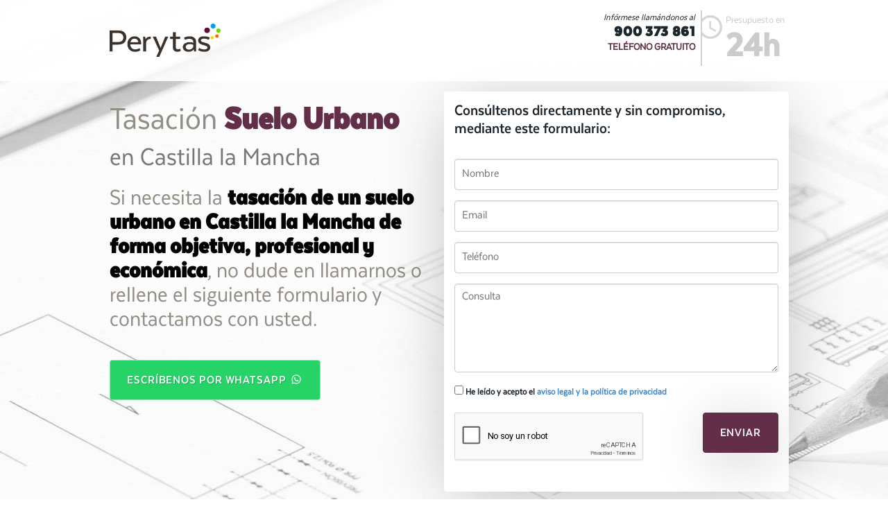

--- FILE ---
content_type: text/html; charset=utf-8
request_url: https://www.tasacion-perytas.com/castilla-la-mancha/tasacion-suelo-urbano/
body_size: 52353
content:

<!DOCTYPE html>
<!--[if lt IE 7 ]> <html lang="es" class="no-js ie6"> <![endif]-->
<!--[if IE 7 ]>    <html lang="es" class="no-js ie7"> <![endif]-->
<!--[if IE 8 ]>    <html lang="es" class="no-js ie8"> <![endif]-->
<!--[if IE 9 ]>    <html lang="es" class="no-js ie9"> <![endif]-->
<!--[if (gt IE 9)|!(IE)]><!--><html lang="es" class="no-js"> <!--<![endif]-->
<html lang="es" xmlns:og="http://ogp.me/ns#"
      xmlns:fb="http://www.facebook.com/2008/fbml">
  <head>
    <meta charset="utf-8">
    <title>Solicite presupuesto de tasación de suelo urbano en Castilla la Mancha - 900 373 861</title>

    <meta http-equiv="X-UA-Compatible" content="IE=edge,chrome=1" />
    <meta name="viewport" content="width=device-width, initial-scale=1.0">
    <meta name="title" content="Solicite presupuesto de tasación de suelo urbano en Castilla la Mancha - 900 373 861">
    <meta name="keywords" content="tasacion suelo urbano en Castilla la Mancha Castilla la Mancha Perytas">
    <meta name="description" content="Somos una empresa de tasaciones de suelos urbanos a nivel nacional. Solicite su presupuesto de tasación en Castilla la Mancha. Castilla la Mancha Perytas">
    <meta name="google-site-verification" content="K0hXMl0-jOH3frm2AoBI6jjr6GHQkTfDI35C93E-W50" />

    <link rel="shortcut icon" href="/static/favicon.ico" />
    <link rel="stylesheet" href="/static/dist/css/bootstrap.min.css">
    <link href="/static/font-awesome/css/font-awesome.min.css" rel="stylesheet" />

    <link rel="icon" href="/static/images/logo_pie.ico">

    <link rel="stylesheet" href="/static/css/estilos.css" />
    <link rel="stylesheet" href="/static/css/estilos-color-morado.css" />    
    <link rel="stylesheet" href="/static/css/colorbox.css" />
    <link rel="stylesheet" href="/static/css/validationEngine.jquery.css" />
    <link rel="stylesheet" href="/static/cookieconsent-2.8.5/cookieconsent.css" />
    <link href="https://cdn.jsdelivr.net/sweetalert2/3.0.1/sweetalert2.min.css" rel="stylesheet">

    <script src="https://code.jquery.com/jquery-latest.js"></script>
    <script src="https://www.google.com/recaptcha/api.js?hl=es" async defer></script>
    
  </head>

  <body>

<!--  ClickCease.com tracking-->
      <script type='text/javascript'>var script = document.createElement('script');
      script.async = true; script.type = 'text/javascript';
      var target = 'https://www.clickcease.com/monitor/stat.js';
      script.src = target;var elem = document.head;elem.appendChild(script);
      </script>
      <noscript>
      <a href='https://www.clickcease.com' rel='nofollow'><img src='https://monitor.clickcease.com' alt='ClickCease'/></a>
      </noscript>
      <!--  ClickCease.com tracking-->

<script>
  dataLayer = [{
      'servicio': 'tasacion-suelo-urbano',
	  'ciudad': 'castilla-la-mancha'
  }];
</script>

<!-- Google Tag Manager -->
<noscript><iframe src="//www.googletagmanager.com/ns.html?id=GTM-TH5SFW"
height="0" width="0" style="display:none;visibility:hidden"></iframe></noscript>
<script>(function(w,d,s,l,i){w[l]=w[l]||[];w[l].push({'gtm.start':
new Date().getTime(),event:'gtm.js'});var f=d.getElementsByTagName(s)[0],
j=d.createElement(s),dl=l!='dataLayer'?'&l='+l:'';j.async=true;j.src=
'//www.googletagmanager.com/gtm.js?id='+i+dl;f.parentNode.insertBefore(j,f);
})(window,document,'script','dataLayer','GTM-TH5SFW');</script>
<!-- End Google Tag Manager -->

    
<header>

<nav class="navbar navbar-custom navbar-fixed-top" role="navigation">
      <div class="container">
      <div class="row">

      <div class="navbar-header col-xs-6">

        <a class="navbar-brand" href="#"><img src="/static/images/logotipo.png" alt="" class="img-responsive" width="200px"></a>
      </div>
      <div id="navbar" class="col-xs-6">
        <!--ul class="nav navbar-nav navbar-right" -->
        <ul class="nav navbar-right text-right" >
                    <li class="pre"><small>Presupuesto en </small><strong>24h</strong></li>
          <li class="em">Infórmese llamándonos al</li>
                    <li class="mkt-tel"><a class="mkt-tel-link g_tel nav_phone" href="tel:900 373 861"><strong>900 373 861</strong></a></li>
          <li class="mkt-tel-gratuito">TELÉFONO GRATUITO</li>

        </ul>
      </div><!--/.navbar-collapse -->

      </div>

      </div>
    </nav>



        </header><!-- ////////////////////////////////////////////////////////////////////////////////////////////////  END HEADER  ////////////////////// -->


<!-- /////////////////////////////////////////////////////////////////////////////////////////////////////  #MAIN  ////////////////////// -->

    <div class="main" id="main">
      <div class="container">
        <div class="producto col-md-6">
          
          <h1>Tasación <strong>Suelo Urbano</strong> <small>en Castilla la Mancha</small></h1>
          <p class="necesidad">Si necesita la <b>tasación de un suelo urbano en Castilla la Mancha de forma objetiva, profesional y económica</b>, no dude en llamarnos o rellene el siguiente formulario y contactamos con usted.</p>

          <p><br><a class="btn btn-visita" target="_blank" href="https://wa.me/34676917398" role="button">Escríbenos por WhatsApp <img src="/static/images/ws.png" style="vertical-align: text-bottom" /></a><br></p>
          
        </div>

        
        <div class="accion col-md-6 contact_form" id="contacto-form">
          
<h3>Consúltenos directamente y sin compromiso, mediante este formulario:</h3>

<form action="." method="POST" name="contact-form" id="contact-form">
    <input type='hidden' name='csrfmiddlewaretoken' value='J70zq8NW4OIIn9SRH0BhwacliXpBCpNm' />
    <div class="form-group">
        <input class="form-control validate[required]" id="id_nombre" maxlength="255" name="nombre" placeholder="Nombre" type="text" />
    </div>
    <div class="form-group">
        <input class="form-control validate[required,custom[email]]" id="id_email" maxlength="255" name="email" placeholder="Email" type="email" />
    </div>
    <div class="form-group">
        <input class="form-control validate[required,custom[phone]]" id="id_telefono" maxlength="255" name="telefono" placeholder="Teléfono" type="text" />
    </div>
    <div class="form-group">
        <textarea class="form-control validate[required]" cols="40" id="id_consulta" name="consulta" placeholder="Consulta" rows="6">
</textarea>
    </div>
    <div class="form-group">
        <label for="id_tos_check"><input class="validate[required]" id="id_tos_check" name="tos_check" type="checkbox" /> He leído y acepto el <a href="javascript:;" data-toggle="modal" data-target="#avisoLegal">aviso legal y la política de privacidad</a></label>
    </div>

    <div class="form-group text-left col-sm-8 col-xs-12 no-padding">
        <div class="g-recaptcha" id="recaptcha-captcha" data-sitekey="6LfRlx4UAAAAABi0-LaekEhAvJrWisFDGk1GJ0Tx" ></div>

        
    </div>
    <div class="form-group text-right col-sm-4 col-xs-12 no-padding"><input name="Enviar" type="submit" value="Enviar" class="btn btn-enviar btn-lg"></div>


</form>


        </div>
        

        
        <div class="col-md-12 producto">
            <h2>¿Por qué es importante una tasación de suelo urbano en Castilla la Mancha?</h2>
            <p>
<p>Una adecuada valoración de suelo urbano te da una valoración objetiva y justa del activo, si tienes intención de vender, solicitar un préstamo o establecer planes en desarrollos urbanísticos. Nuestros informes de tasación son hechos por especialistas arquitectos, con el conocimiento analizar todas las variables que condicionan el valor de la parcela, como su localización, sus especificaciones urbanísticas, y posibilidad de edificación.</p>

<h2>Consulta urbanística y principio de mejor aprovechamiento</h2>

<p>Uno de los aspectos más relevantes a la hora de tasar un suelo urbano es la revisión urbanística. Este estudio revela las regulaciones y restricciones que aplican a la parcela, así como los posibles usos. hacemos de manera habitual una completa evaluación normativa para asegurar que el informe indique el mejor precio del parcela de acuerdo con su máximo aprovechamiento permitido.</p>

<p>El concepto de mejor uso implica que el valor del activo debe estar condicionado al mejor uso posible por las normas de urbanismo. Este punto es esencial para constructores y promotores que intentan asegurar la mejor rentabilidad, ya que el precio final del terreno dependerá del potencial para ser usado en desarrollos rentables.</p>

<h2>¿Cómo trabajamos en Perytas?</h2>

<p>En <strong>Perytas, nos especializamos en la valoración de fincas urbanas</strong> en <strong>Castilla la Mancha</strong>, ofreciendo informes detallados y técnicos para dueños, constructores y empresas que quieren saber el precio de su finca urbana. Si debes tomar decisiones importantes sobre el desarrollo, venta o adquisición de un terreno, contar con una valoración precisa es fundamental para asegurar una buena inversión.</p>


<p>El procedimiento de tasación que seguimos es exhaustivo y profesional. Comenzamos con una evaluación in situ, analizando factores como su tamaño, sus accesos y las infraestructuras circundantes. Después, llevamos a cabo la consulta urbanística, y finalmente, confeccionamos el análisis de valor que se alinea con la normativa urbanística y refleja el precio correcto del solar.</p>
</p>
        </div>
        
      </div>
    </div>

<!-- ////////////////////////////////////////////////////////////////////////////////////////////////  END #MAIN  ////////////////////// -->

<!-- Separator -->
    <div class="separator text-center">
      <div class="oferta container">
        <img class="img-separator img-up" src="/static/images/spiral_separator.png">
        
        <h3>¿Qué le ofrecemos?</h3>
        <p class="difer">Lo que nos hace diferentes y por lo que destacamos</p>
        
      </div>
    </div>

<!-- Services -->

    <div class="servicios container text-center">
      <!-- Example row of columns -->
      <div class="row">
      <div class="col-md-4 servicio">
        <a target="_blank" href="https://www.tasaciones-perytas.com/" ><img src="/media/banners/servicio1.png" alt="Servicio de Tasación de Perytas" class="img-responsive image-center"></a>
        <h2>CONOZCA NUESTROS SERVICIOS DE TASACIÓN</h2>
        <p></p>
        
      </div>
      <div class="col-md-4 servicio">
        <a class="aviso_legal" href="https://youtu.be/iD1Uuz5M3hs" ><img src="/media/banners/servicio2.png" alt="Vídeo sobre cómo trabajamos haciendo Tasación &amp;lt;strong&amp;gt;Suelo Urbano&amp;lt;/strong&amp;gt; en Castilla la Mancha" class="img-responsive image-center"></a>
        <h2>CÓMO TRABAJAMOS</h2>
        <p></p>
        
       </div>
      <div class="col-md-4 servicio">
        <a target="_blank" href="https://www.tasaciones-perytas.com/la-empresa/certificados/" ><img src="/media/banners/servicio3.png" alt="Certificación ISO 9001 de calidad en nuestro servicio de Tasación &amp;lt;strong&amp;gt;Suelo Urbano&amp;lt;/strong&amp;gt;" class="img-responsive image-center"></a>
        <h2>EMPRESA TASADORA CERTIFICADA ISO:9001</h2>
        <p></p>
        
      </div>
      </div>
    </div> <!-- /container -->


<!-- Separator -->

    <div class="separator mem-tel text-center">
      <div class="container">
        <img class="img-separator img-down" src="/static/images/phone_separator.png">
        <h4>Recuerde que puede llamarnos <b>gratuitamente</b> al <a class="mkt-tel-link g_tel" href="tel:900 373 861"><strong>900 373 861</strong></a></h4>
      </div>
    </div>



<!-- Features -->
    <div class="features container">
      <div class="row">

        <div class="col-md-6 feature feature-col-1">
          <div class="row">
            <div class="col-md-3 feature-image">
              <img src="/static/images/reloj_N.png" alt="Perytas" class="img-responsive">
            </div>
            <div class="col-md-6 feature-title feature-1">
              <h2>Presupuesto en 24 horas</h2>
            </div>
          </div>
          <div class="row">
            <div class="col-md-12 feature-text">
              <p class="feature-intro">Solicite su presupuesto <strong>cerrado y sin compromiso</strong></p>
              <p class="p-height">Nuestro personal le atenderá ofreciéndole soluciones adaptadas a su problema y le enviaremos un presupuesto en <strong>menos de 24 horas</strong>.</p>
              <p><br><a class="btn btn-enviar" href="#" role="button">Solicita presupuesto &raquo;</a><br></p>
            </div>
          </div>
        </div>

        <div class="col-md-6 feature feature-col-2">
          <div class="row">
            <div class="col-md-3 feature-image">
              <img src="/static/images/pulgar.png" alt="Perytas" class="img-responsive">
            </div>
            <div class="col-md-9 feature-title feature-2">
              <h2>500 clientes han opinado sobre Perytas</h2>
            </div>
          </div>
          <div class="row">
            <div class="col-md-12 feature-text">
              <p class="feature-intro">Opiniones <strong>Certificadas</strong></p>

              <p class="p-height">Nuestros clientes valoran nuestros servicios en un <strong>97% de puntuación media</strong> conforme a las encuestas realizadas en base a la cerificación <strong>ISO 9001 IQnet</strong>.</p>
              <p><br><a class="btn btn-enviar" href="http://www.tasaciones-perytas.com/ver-opiniones/" target="_blank" role="button">Vea todas las opiniones &raquo;</a><br></p>
            </div>
          </div>
        </div>

      </div>
    </div>


<!-- Separator -->

    <div class="separator mem-tel text-center">
      <div class="container">
        <img class="img-separator img-down" src="/static/images/spiral_separator.png">
        <h4>Preguntas frecuentes</h4>

        <div class="panel-group" id="accordion" role="tablist" aria-multiselectable="true">
          
          <div class="panel panel-default">
            <div class="panel-heading" role="tab" id="headingOne">
              <h4 class="panel-title">
                <a role="button" class="collapse" data-toggle="collapse" data-parent="#accordion" href="#faq-15" aria-expanded="true" aria-controls="faq-15">
                  ¿Qué es una Tasación Oficial Inmobiliaria en Castilla la Mancha?
                </a>
              </h4>
            </div>
            
            <div id="faq-15" class="panel-collapse collapse in" role="tabpanel" aria-labelledby="headingOne">
              <div class="panel-body">
                La valoración oficial inmobiliaria es aquella, que reúne las condiciones estipuladas en la Regla ECO 805/2003. 


              </div>
            </div>
            
          </div>
          
          <div class="panel panel-default">
            <div class="panel-heading" role="tab" id="headingOne">
              <h4 class="panel-title">
                <a role="button" class="collapse" data-toggle="collapse" data-parent="#accordion" href="#faq-17" aria-expanded="true" aria-controls="faq-17">
                  ¿Qué documentación necesito para la tasación oficial inmobiliaria? 
                </a>
              </h4>
            </div>
            
            <div id="faq-17" class="panel-collapse collapse in" role="tabpanel" aria-labelledby="headingOne">
              <div class="panel-body">
                Para realizar la Tasación, es preciso que  le entregue una copia de  la escritura al técnico o bien una nota simple del registro de la propiedad. 
En el caso de no entregar esta información, la Tasación va a quedar realizada con los datos catastrales.
En el caso de disponer de planos del inmueble, es necesario  que en el formulario de contacto usted nos lo diga, además de facilitárselos al experto tasador, ya que, la tasación se puede presupuestar más barata. 

              </div>
            </div>
            
          </div>
          
          <div class="panel panel-default">
            <div class="panel-heading" role="tab" id="headingOne">
              <h4 class="panel-title">
                <a role="button" class="collapse" data-toggle="collapse" data-parent="#accordion" href="#faq-19" aria-expanded="true" aria-controls="faq-19">
                  ¿Cuánto tarda el informe de tasación?
                </a>
              </h4>
            </div>
            
            <div id="faq-19" class="panel-collapse collapse in" role="tabpanel" aria-labelledby="headingOne">
              <div class="panel-body">
                En nuestra tasadora nos aseguramos que toda la serie de contratación sea lo más adecuado y fácil posible. 
Por ello, acortamos los pasos para la toma de datos y emisión de la tasación oficial inmobiliaria, consiguiendo facilitar un alto porcentaje de nuestros informes en cinco o siete días laborables desde que se realiza la visita. 

              </div>
            </div>
            
          </div>
          
          <div class="panel panel-default">
            <div class="panel-heading" role="tab" id="headingOne">
              <h4 class="panel-title">
                <a role="button" class="collapse" data-toggle="collapse" data-parent="#accordion" href="#faq-20" aria-expanded="true" aria-controls="faq-20">
                  ¿Quién es un técnico competente según la Norma ECO 805/2003? 
                </a>
              </h4>
            </div>
            
            <div id="faq-20" class="panel-collapse collapse in" role="tabpanel" aria-labelledby="headingOne">
              <div class="panel-body">
                La Norma ECO 805/2003,  dice que, solo puede realizar tasaciones oficiales:
-	En el caso de viviendas, naves industriales, solares y locales comerciales, los arquitectos o arquitectos técnicos.
-	En el caso de las fincas rústicas de cultivo, explotación ganadera o forestal, los ingenieros agrícolas.

              </div>
            </div>
            
          </div>
          
        </div>

      </div>
    </div>


<div class="container">
<a class="btn btn-default btn-xs" href="#" class="text-white" data-toggle="modal" data-target="#otrasCiudades">También trabajamos en...</a>
<a class="btn btn-default btn-xs" href="#" class="text-white" data-toggle="modal" data-target="#otrosServicios">Otros servicios que ofrecemos</a>
</div>

<!-- /////////////////////////////////////////////////////////////////////////////////////////////////////  FOOTER  ////////////////////// -->
    <!-- Footer -->
    <div class="footer container-fluid">

      <footer>
        <div class="container">
          <div class="row">
            <div class="col-md-12">
              <p class="footer-brand">
                <a href="#"><img src="/static/images/logotipo_B.png" alt="Perytas" class="img-responsive" width="150px"></a>
              </p>
            </div>
          </div>
          <div class="row">
            <div class="col-md-6">
              <p class="creditos">PERYTAS es una empresa certificada en el sistema de gestión de la calidad según la norma UNE-EN-ISO 9001:2008 por ENAC y acreditada por AENOR. Empresa certificada en el cumplimiento de la La Ley Orgánica 15/1999 de 13 de diciembre de Protección de Datos de Carácter Personal (LOPD).</p>
              <p class="subnav">&copy; 2026 - <a href="#" data-toggle="modal" data-target="#avisoLegal">Aviso legal y Política de privacidad</a> - <a data-toggle="modal" data-target="#politicaPrivacidad" href="#">Política de cookies</a> - <a target="_blank" href="https://support.google.com/adspolicy/answer/6086450?hl=es">Política de terceros</a> -
              <a href="#" data-cc="c-settings">Preferencias de cookies</a> </p>
              <!--p><a class="btn btn-default" href="#" role="button">View details &raquo;</a></p-->
            </div>
            <div class="col-md-6">
              <a href="#"><img src="/static/images/selloLSSI.png" alt="LSSI"></a>
              <a href="#"><img src="/static/images/selloLOPD.png" alt="LOPD"></a>
              <a href="#"><img src="/static/images/selloAENOR.png" alt="AENOR"></a>
            </div>
          </div>
        </div>
      </footer>

        <!-- ////////////////////////////////////////////////////////////////////////////////////////////////  END FOOTER  ////////////////////// -->

<div class="modal fade" id="avisoLegal" tabindex="-1" role="dialog" aria-labelledby="avisoLegal" aria-hidden="true">
  <div class="modal-dialog">
    <div class="modal-content">
      <div class="modal-header">
        <button type="button" class="close" data-dismiss="modal" aria-label="Close"><span aria-hidden="true">&times;</span></button>
        <h4 class="modal-title" id="myModalLabel">Aviso legal</h4>
      </div>
      <div class="modal-body">
        <div style="overflow-y:scroll; max-height:320px">
        <p style="color: #880E4F " >OBJETO</p>
<p>Peritajes y Tasaciones Judiciales, S.L (en adelante el prestador), responsable del sitio web, pone a disposición de los usuarios el presente documento con el que pretende dar cumplimiento a las obligaciones dispuestas en la Ley 34/2002, de Servicios de la Sociedad de la Información y del Comercio Electrónico (LSSI-CE), así como informar a todos los usuarios del sitio web respecto a cuáles son las condiciones de uso del mismo.</p>
<p>Toda persona que acceda a este sitio web asume el papel de usuario, comprometiéndose a la observancia y cumplimiento riguroso de las disposiciones aquí incluidas, así como a cualquier otra disposición legal que fuera de aplicación.</p>
<p>El prestador se reserva el derecho a modificar cualquier tipo de información que pudiera aparecer en el sitio web, sin que exista obligación de pre avisar o poner en conocimiento de los usuarios dichas obligaciones, entendiéndose como suficiente con la publicación en el sitio web del prestador.</p>

<p style="color: #880E4F " >TRATAMIENTO DE DATOS PERSONALES</p>
<p>PERITAJES Y TASACIONES JUDICIALES, S.L. es el responsable del tratamiento de los datos personales del  interesado  y le informa de que estos datos se tratarán de conformidad con lo dispuesto en el Reglamento (UE) 2016/679, de 27 de abril (GDPR), y la Ley Orgánica 3/2018, de 5 de diciembre (LOPDGDD), por lo que se le facilita la siguiente información del tratamiento:</p>

<p><strong>CONTACTO WEB: gestión de datos para contacto recogidos a través de la página web de la empresa.</strong></p>

<p><strong>Fines del tratamiento:</strong> gestión contable, fiscal y administrativa, prestación de servicios de comunicaciones electrónicas, publicidad y prospección comercial</p>
<p>Legitimación del tratamiento: Por un INTERÉS LEGÍTIMO del Responsable del tratamiento o Tercero (artículo 6.1.f GDPR). Criterios de conservación de los datos: conservados durante no más tiempo del necesario para alcanzar los fines. Comunicación de los datos: se informa de que no se comunican los datos a terceros, salvo por obligación legal. </p>

<p><strong>Derechos que asisten al interesado:</strong></p>
<p>Derecho a retirar el consentimiento en cualquier momento, cuando el tratamiento se base en el consentimiento del interesado.</p>
<p>Derecho de acceso, rectificación, portabilidad y supresión de sus datos y de limitación u oposición a su tratamiento.</p>
<p>Derecho a presentar una reclamación ante la Autoridad de control (www.aepd.es) si considera que el tratamiento no se ajusta a la normativa vigente.</p>

<p><strong>Datos de contacto para ejercer sus derechos</strong></p>
<p>PERITAJES Y TASACIONES JUDICIALES, S.L. C/ RECOGIDAS, 37. 4º PLANTA, - 18005 GRANADA  (Granada). E-mail: info@perytas.com Datos de contacto del delegado de protección de datos: PROTECTION REPORT SOLUTIONS, S.L., Paseo del Violón, 8, Local, 18006 Granada - dpd@protectionreport.com</p>

<p style="color: #880E4F " >RESPONSABILIDAD<br/><p>

<p>El prestador se exime de cualquier tipo de responsabilidad derivada de la información publicada en su sitio web, siempre que esta información haya sido manipulada o introducida por un tercero ajeno al mismo.</p>
<p>Desde este sitio web es posible que se redirija a contenidos de terceros sitios. Dado que el prestador no puede controlar siempre los contenidos introducidos por los terceros en su sitio, éste no asume ningún tipo de responsabilidad respecto a dichos contenidos. En todo caso, el prestador manifiesta que procederá a la retirada inmediata de cualquier contenido que pudiera contravenir la legislación nacional o internacional, la moral o el orden público, procediendo a la retirada inmediata de la redirección a dicho sitio web, poniendo en conocimiento de las autoridades competentes el contenido en cuestión.</p>

<p>El prestador no se hace responsable de la información y contenidos almacenados, a título enunciativo pero no limitativo, en foros, chat´s, generadores de blogs, comentarios, redes sociales o cualesquier otro medio que permita a terceros publicar contenidos de forma independiente en la página web del prestador. No obstante y en cumplimiento de lo dispuesto en el art. 11 y 16 de la LSSI-CE, el prestador se pone a disposición de todos los usuarios, autoridades y fuerzas de seguridad, y colaborando de forma activa en la retirada o en su caso bloqueo de todos aquellos contenidos que pudieran afectar o contravenir la legislación nacional, o internacional, derechos de terceros o la moral y el orden público. En caso de que el usuario considere que existe en el sitio web algún contenido que pudiera ser susceptible de esta clasificación, se ruega lo notifique de forma inmediata al administrador del sitio web.</p>

<p>Este sitio web ha sido revisado y probado para que funcione correctamente. En principio, puede garantizarse el correcto funcionamiento los 365 días del año, 24 horas al día. No obstante, el prestador no descarta la posibilidad de que existan ciertos errores de programación, o que acontezcan causas de fuerza mayor, catástrofes naturales, huelgas, o circunstancias semejantes que hagan imposible el acceso a la página web.</p>

<p style="color: #880E4F " > PROPIEDAD INTELECTUAL E INDUSTRIAL</p> 
<p>El sitio web, incluyendo a título enunciativo pero no limitativo su programación, edición, compilación y demás elementos necesarios para su funcionamiento, los diseños, logotipos, texto y/o gráficos son propiedad del prestador o en su caso dispone de licencia o autorización expresa por parte de los autores. La propiedad intelectual e industrial, marcas comerciales, gráficos, imágenes, logotipos, información e iconos visibles en la web de Perytas son de propiedad exclusiva de Perytas o en su caso de la entidad o colectivo que ha autorizado su inclusión. Todo el contenido y su formato están protegidos por las leyes en vigor de ámbito nacional e internacional.</p>

<p>Independientemente de la finalidad para la que fueran destinados, la reproducción total o parcial, uso, explotación, distribución y comercialización, requiere en todo caso de la autorización escrita previa por parte del prestador. Cualquier uso no autorizado previamente por parte del prestador será considerado un incumplimiento grave de los derechos de propiedad intelectual o industrial del autor.</p>

<p>Los diseños, logotipos, texto y/o gráficos ajenos al prestador y que pudieran aparecer en el sitio web, pertenecen a sus respectivos propietarios, siendo ellos mismos responsables de cualquier posible controversia que pudiera suscitarse respecto a los mismos. En todo caso, el prestador cuenta con la autorización expresa y previa por parte de los mismos.</p>
<p>El prestador reconoce a favor de sus titulares los correspondientes derechos de propiedad industrial e intelectual, no implicando su sola mención o aparición en el sitio web la existencia de derechos o responsabilidad alguna del prestador sobre los mismos, como tampoco respaldo, patrocinio o recomendación por parte del mismo.</p>

<p style="color: #880E4F " >LEY APLICABLE Y JURISDICCIÓN<br/></p>
<p>Para la resolución de todas las controversias o cuestiones relacionadas con el presente sitio web o de las actividades en él desarrolladas, será de aplicación la legislación española, a la que se someten expresamente las partes, siendo competentes para la resolución de todos los conflictos derivados o relacionados con su uso, cuando proceda, los Juzgados de Granada.</p>

<p>Igualmente, el prestador y el usuario podrán someter sus conflictos a los arbitrajes previstos en la legislación de arbitraje y de defensa de los consumidores y usuarios, y a los procedimientos de resolución extrajudicial de conflictos que se instauren por medio de códigos de conducta u otros instrumentos de autorregulación.</p>

<p style="color: #880E4F " >ENVIO DE COMUNICACIONES POR WHATSAPP O POR EMAIL<br/></p>
<p>Nuestra pol&iacute;tica con respecto al env&iacute;o informaci&oacute;n a trav&eacute;s de medios telem&aacute;ticos (correo electr&oacute;nico, mensajer&iacute;a instant&aacute;nea, etc.), se limita a enviar &uacute;nicamente comunicaciones que consideremos de inter&eacute;s para nuestros usuarios e interesados, as&iacute; como los presupuestos de nuestro servicio, en relaci&oacute;n con las funciones y actividad de la empresa, o que usted haya consentido recibir.</p>
<p>Si prefiere no recibir estos mensajes, le ofreceremos a trav&eacute;s de estos la posibilidad de ejercer su derecho de cancelaci&oacute;n y renuncia a la recepci&oacute;n de estos mensajes, en&nbsp;</p>
<p>conformidad con lo dispuesto en el T&iacute;tulo III, art&iacute;culo 22 de la Ley 34/2002 de Servicios para la Sociedad de la Informaci&oacute;n y de Comercio Electr&oacute;nico, a trav&eacute;s de nuestra direcci&oacute;n postal o direcci&oacute;n de correo electr&oacute;nico: info@perytas.com.</p>
<p>Sus datos personales, econ&oacute;micos, privados, de terceros o datos de formaci&oacute;n y empleo no ser&aacute;n cedidos a ninguna tercera persona, empresa o entidad, salvo aquellos que por obligaciones legales o de servicio, as&iacute; haya que hacerlo.</p>

        </div>
      </div>
      <div class="modal-footer">
        <button type="button" class="btn btn-default" data-dismiss="modal">Cerrar</button>
      </div>
    </div>
  </div>
</div>

<div class="modal fade" id="politicaPrivacidad" tabindex="-1" role="dialog" aria-labelledby="politicaPrivacidad" aria-hidden="true">
  <div class="modal-dialog">
    <div class="modal-content">
      <div class="modal-header">
        <button type="button" class="close" data-dismiss="modal" aria-label="Close"><span aria-hidden="true">&times;</span></button>
        <h4 class="modal-title" id="myModalLabel">Política de cookies</h4>
      </div>
      <div class="modal-body">
        <div style="overflow-y:scroll; max-height:320px">
        <p><strong>1. &iquest;QU&Eacute; SON LAS COOKIES?</strong></p>
<p>Una cookie es un fichero que se descarga en su ordenador/smartphone/tablet al acceder a determinadas p&aacute;ginas web. Las cookies permiten a una p&aacute;gina web, entre otras cosas, almacenar y recuperar informaci&oacute;n sobre los h&aacute;bitos de navegaci&oacute;n de un usuario o de su equipo y, dependiendo de la informaci&oacute;n que contengan y de la forma en que utilice su equipo, pueden utilizarse para reconocer al usuario.</p>
<p>Es importante destacar que el uso de cookies no proporciona datos personales del usuario, que de cara a Peritajes y Tasaciones Judiciales SL (PERYTAS en adelante) permanece an&oacute;nimo. Si desea consultar m&aacute;s informaci&oacute;n sobre qu&eacute; son las cookies, qu&eacute; almacenan, c&oacute;mo eliminarlas, desactivarlas, etc&hellip;, le rogamos se dirija a <a href="https://es.wikipedia.org/wiki/Cookie_(inform%C3%A1tica)">este enlace</a>.</p>
<p><strong>2. TIPOS DE COOKIES</strong></p>
<p>- Cookies T&eacute;cnicas: No pueden rechazarse y son necesarias para el buen funcionamiento de una web, aplicaci&oacute;n o plataforma. Este tipo de cookies no recogen datos personales ni se usan con fines anal&iacute;ticos o publicitarios. Por ejemplo, sirven para identificar usuarios en la sesi&oacute;n, recoger la fecha y hora de la &uacute;ltima conexi&oacute;n, tomar los par&aacute;metros necesarios para navegar en la web y mostrar correctamente el contenido de la web.</p>
<p>- Cookies de personalizaci&oacute;n: Registran entre otros datos, el idioma en el que se ha accedido a la web y cargado la aplicaci&oacute;n y, a la hora de reproducir un v&iacute;deo, la opci&oacute;n de volumen o la resoluci&oacute;n seleccionada por el usuario. Permiten conservar algunas caracter&iacute;sticas generales del usuario en la p&aacute;gina Web. Nos referimos como por ejemplo al idioma preferido por el usuario, el navegador que ha usado para acceder a la web o las opciones de volumen en los v&iacute;deos preferidas por el usuario. No utilizamos cookies de personalizaci&oacute;n necesarias para el buen funcionamiento de la web.</p>
<p>- <strong>Cookies anal&iacute;ticas</strong>: Son aquellas que bien tratadas por nosotros o por terceros, nos permiten cuantificar el n&uacute;mero de usuarios y as&iacute; realizar la medici&oacute;n y an&aacute;lisis estad&iacute;stico de la utilizaci&oacute;n que hacen los usuarios del servicio ofertado. Para ello se analiza su navegaci&oacute;n en nuestra p&aacute;gina web con el fin de mejorar la oferta de productos o servicios que le ofrecemos.</p>
<p>&ndash; <strong>Cookies comportamentales</strong>: Estas cookies ayudan a determinar si las campa&ntilde;as de publicidad est&aacute;n correctamente enfocadas y tambi&eacute;n sirven para que cuando navega por otros sitios vea publicidad adaptada a sus h&aacute;bitos de navegaci&oacute;n, mostr&aacute;ndole anuncios relacionados con sitios, productos o servicios que ha visitado (lo que se conoce como remarketing). Desactivarlas no har&aacute; que vea menos publicidad, solo que esta ser&aacute; m&aacute;s aleatoria y, probablemente, menos relevante. Estas cookies suelen provenir de herramientas publicitarias como Google Ads, Facebook Ads, etc. De cualquier modo, en cualquier momento puede borrar desde su navegador todas las cookies.</p>
<p>- <strong>Cookies de terceros</strong>: La Web de PERYTAS puede utilizar servicios de terceros que, por cuenta de PERYTAS, recopilar&aacute;n informaci&oacute;n con fines estad&iacute;sticos, de uso del site por parte del usuario y para la prestaci&oacute;n de otros servicios relacionados con la actividad del website y otros servicios de Internet. En particular, este sitio Web utiliza Google Analytics, un servicio anal&iacute;tico de web prestado por Google, Inc. con domicilio en los Estados Unidos con sede central en 1600 Amphitheatre Parkway, Mountain View, California 94043. &nbsp;Para la prestaci&oacute;n de estos servicios, estos utilizan cookies que recopilan la informaci&oacute;n, incluida la direcci&oacute;n IP del usuario, que ser&aacute; transmitida, tratada y almacenada por Google en los t&eacute;rminos fijados en la Web Google.com. Incluyendo la posible transmisi&oacute;n de dicha informaci&oacute;n a terceros por razones de exigencia legal o cuando dichos terceros procesen la informaci&oacute;n por cuenta de Google.</p>
<p><br></p>
<p><strong>3. COOKIES UTILIZADAS POR PERYTAS</strong></p>
<p>Cookie<span style="white-space:pre;">&nbsp; &nbsp;&nbsp;</span>Dominio<span style="white-space:pre;">&nbsp; &nbsp;&nbsp;</span>Finalidad<span style="white-space:pre;">&nbsp; &nbsp;&nbsp;</span>Caducidad</p>
<p>NID<span style="white-space:pre;">&nbsp; &nbsp;&nbsp;</span>.google.es<span style="white-space:pre;">&nbsp; &nbsp;&nbsp;</span>Anal&iacute;tica<span style="white-space:pre;">&nbsp; &nbsp;&nbsp;</span>6 meses</p>
<p>1P_JAR<span style="white-space:pre;">&nbsp; &nbsp;&nbsp;</span>.google.es<span style="white-space:pre;">&nbsp; &nbsp;&nbsp;</span>Anal&iacute;tica<span style="white-space:pre;">&nbsp; &nbsp;&nbsp;</span>30 d&iacute;as</p>
<p>CONSENT<span style="white-space:pre;">&nbsp; &nbsp;&nbsp;</span>.google.es<span style="white-space:pre;">&nbsp; &nbsp;&nbsp;</span>T&eacute;cnica<span style="white-space:pre;">&nbsp; &nbsp;&nbsp;</span>1 a&ntilde;o</p>
<p>NID<span style="white-space:pre;">&nbsp; &nbsp;&nbsp;</span>.google.com<span style="white-space:pre;">&nbsp; &nbsp;&nbsp;</span>Anal&iacute;tica<span style="white-space:pre;">&nbsp; &nbsp;&nbsp;</span>6 meses</p>
<p>_ga_<span style="white-space:pre;">&nbsp; &nbsp;&nbsp;</span>.tasacion-perytas.com<span style="white-space:pre;">&nbsp; &nbsp;&nbsp;</span>Anal&iacute;tica<span style="white-space:pre;">&nbsp; &nbsp;&nbsp;</span>2 a&ntilde;os</p>
<p>1P_JAR<span style="white-space:pre;">&nbsp; &nbsp;&nbsp;</span>.google.com<span style="white-space:pre;">&nbsp; &nbsp;&nbsp;</span>Anal&iacute;tica<span style="white-space:pre;">&nbsp; &nbsp;&nbsp;</span>30 d&iacute;as</p>
<p>IDE<span style="white-space:pre;">&nbsp; &nbsp;&nbsp;</span>.doubleclick.net<span style="white-space:pre;">&nbsp; &nbsp;&nbsp;</span>Comportamental<span style="white-space:pre;">&nbsp; &nbsp;&nbsp;</span>2 a&ntilde;os</p>
<p>_ga<span style="white-space:pre;">&nbsp; &nbsp;&nbsp;</span>.tasacion-perytas.com<span style="white-space:pre;">&nbsp; &nbsp;&nbsp;</span>Anal&iacute;tica<span style="white-space:pre;">&nbsp; &nbsp;&nbsp;</span>2 a&ntilde;os</p>
<p>_gcl_au<span style="white-space:pre;">&nbsp; &nbsp;&nbsp;</span>.tasacion-perytas.com<span style="white-space:pre;">&nbsp; &nbsp;&nbsp;</span>Comportamental<span style="white-space:pre;">&nbsp; &nbsp;&nbsp;</span>3 meses</p>
<p>cookielaw_accepted<span style="white-space:pre;">&nbsp; &nbsp;&nbsp;</span>www.tasacion-perytas.com<span style="white-space:pre;">&nbsp; &nbsp;&nbsp;</span>T&eacute;cnica<span style="white-space:pre;">&nbsp; &nbsp;&nbsp;</span>1 a&ntilde;o</p>
<p>CONSENT<span style="white-space:pre;">&nbsp; &nbsp;&nbsp;</span>.google.com<span style="white-space:pre;">&nbsp; &nbsp;&nbsp;</span>T&eacute;cnica<span style="white-space:pre;">&nbsp; &nbsp;&nbsp;</span>1 a&ntilde;o</p>
<p>_gid<span style="white-space:pre;">&nbsp; &nbsp;&nbsp;</span>.tasacion-perytas.com<span style="white-space:pre;">&nbsp; &nbsp;&nbsp;</span>T&eacute;cnica<span style="white-space:pre;">&nbsp; &nbsp;&nbsp;</span>1 d&iacute;a</p>
<p><span style="white-space:pre;">&nbsp; &nbsp; &nbsp; &nbsp; &nbsp; &nbsp;&nbsp;</span></p>
<p>_GRECAPTCHA<span style="white-space:pre;">&nbsp; &nbsp;&nbsp;</span>www.google.com<span style="white-space:pre;">&nbsp; &nbsp;&nbsp;</span>T&eacute;cnica<span style="white-space:pre;">&nbsp; &nbsp;&nbsp;</span>Permanente</p>
<p>NID<span style="white-space:pre;">&nbsp; &nbsp;&nbsp;</span>.google.com<span style="white-space:pre;">&nbsp; &nbsp;&nbsp;</span>Anal&iacute;tica<span style="white-space:pre;">&nbsp; &nbsp;&nbsp;</span>6 meses</p>
<p>1P_JAR<span style="white-space:pre;">&nbsp; &nbsp;&nbsp;</span>.google.com<span style="white-space:pre;">&nbsp; &nbsp;&nbsp;</span>Anal&iacute;tica<span style="white-space:pre;">&nbsp; &nbsp;&nbsp;</span>30 d&iacute;as</p>
<p>CONSENT<span style="white-space:pre;">&nbsp; &nbsp;&nbsp;</span>.google.com<span style="white-space:pre;">&nbsp; &nbsp;&nbsp;</span>T&eacute;cnica<span style="white-space:pre;">&nbsp; &nbsp;&nbsp;</span>1 a&ntilde;o</p>
<p><br></p>
<p><strong>4. &iquest;C&Oacute;MO DESACTIVAR O ELIMINAR LAS COOKIES? NAVEGACI&Oacute;N WEB</strong></p>
<p>- Internet Explorer o Microsoft Edge</p>
<p>En el men&uacute; de herramientas, seleccione &ldquo;Opciones de Internet&rdquo;. Haga clic en la pesta&ntilde;a de privacidad. Ver&aacute; un cursor de desplazamiento para configurar la privacidad que tiene seis posiciones que le permite controlar la cantidad de cookies que se instalar&aacute;n: Bloquear todas las cookies, Alta, Media Alto, Media (nivel por defecto), Baja, y Aceptar todas las cookies.</p>
<p>- <a href="https://support.mozilla.org/en-US/kb/cookies-information-websites-store-on-your-computer?redirectslug=Cookies&redirectlocale=en-US">Mozilla Firefox</a></p>
<p>- <a href="https://support.google.com/chrome/answer/95647?hl=es">Google Chrome</a></p>
<p>- <a href="https://support.apple.com/es-es/guide/safari/sfri11471/mac">Safari</a></p>
<p>Puede usted bloquear las cookies anal&iacute;ticas de Google mediante la instalaci&oacute;n del &laquo;Complemento inhabilitaci&oacute;n para navegadores Google Analytics (<a href="https://tools.google.com/dlpage/gaoptout">https://tools.google.com/dlpage/gaoptout</a>) &raquo;.</p>
<p>Si tiene dudas sobre esta pol&iacute;tica de cookies, puede contactar con Peritajes y Tasaciones Judiciales SL en info@perytas.com&nbsp;</p>
<p><br></p>
<p><strong>5. &iquest;C&Oacute;MO DESACTIVAR O ELMININAR LAS COOKIES? NAVEGACI&Oacute;N MOBILE</strong></p>
<p>Al igual que sucede en los navegadores de ordenadores, lo navegadores de los dispositivos m&oacute;viles permiten realizar cambios en las opciones o ajustes de privacidad para desactivar o eliminar las cookies.</p>
<p>Si desea modificar las opciones de privacidad siga las instrucciones especificadas por el desarrollador de su navegador para dispositivo m&oacute;vil.</p>
<p>A continuaci&oacute;n, podr&aacute; encontrar algunos ejemplos de los links que le guiar&aacute;n para modificar las opciones de privacidad en su dispositivo m&oacute;vil:</p>
<p>- <a href="https://www.apple.com/es/privacy/">IOS</a></p>
<p>- <a href="https://support.microsoft.com/es-es/windows/windows-phone-7-3ebc303c-59c0-d367-3995-f258b184fabb">WINDOWS PHONE</a></p>
<p>- <a href="https://support.google.com/chrome/answer/114662?hl=es&visit_id=637877626269706211-4067005623&rd=1">ANDROID</a></p>
<p>- <a href="https://www.opera.com/es/privacy">OPERA MOBILE</a></p>
<p><br></p>
<p><strong>6. CONSECUENCIAS DE DESHABILITAR COOKIES</strong></p>
<p>Algunas funcionalidades de los servicios quedar&aacute;n deshabilitadas.</p>
<p><br></p>
<p><strong>7. OTRA INFORMACI&Oacute;N SOBRE COOKIES</strong></p>
<p>Ni esta web ni sus representantes legales se hacen responsables ni del contenido ni de la veracidad de las pol&iacute;ticas de privacidad que puedan tener los terceros mencionados en esta pol&iacute;tica de cookies.</p>
<p>Los navegadores web son las herramientas encargadas de almacenar las cookies y desde este lugar debe efectuar su derecho a eliminaci&oacute;n o desactivaci&oacute;n de las mismas. Ni esta web ni sus representantes legales pueden garantizar la correcta o incorrecta manipulaci&oacute;n de las cookies por parte de los mencionados navegadores.</p>
<p>En algunos casos es necesario instalar cookies para que el navegador no olvide su decisi&oacute;n de no aceptaci&oacute;n de las mismas.</p>
<p>En el caso de las cookies de Google Analytics, esta empresa almacena las cookies en servidores ubicados en Estados Unidos y se compromete a no compartirla con terceros, excepto en los casos en los que sea necesario para el funcionamiento del sistema o cuando la ley obligue a tal efecto. Seg&uacute;n Google no guarda su direcci&oacute;n IP. Google Inc. es una compa&ntilde;&iacute;a adherida al Acuerdo de Puerto Seguro que garantiza que todos los datos transferidos ser&aacute;n tratados con un nivel de protecci&oacute;n acorde a la normativa europea.</p>
<p><br></p>
<p><br></p>
        </div>
      </div>
      <div class="modal-footer">
        <button type="button" class="btn btn-default" data-dismiss="modal">Cerrar</button>
      </div>
    </div>
  </div>
</div>

<div class="modal fade" id="otrasCiudades" tabindex="-1" role="dialog" aria-labelledby="otrasCiudades" aria-hidden="true">
  <div class="modal-dialog">
    <div class="modal-content">
      <div class="modal-header">
        <button type="button" class="close" data-dismiss="modal" aria-label="Close"><span aria-hidden="true">&times;</span></button>
        <h4 class="modal-title" id="myModalLabel">Otras ciudades... Toledo</h4>
      </div>
      <div class="modal-body">
        <div style="overflow-y:scroll; max-height:320px">
        
        <a href="https://www.tasacion-perytas.com/castilla-la-mancha/tasacion-suelo-urbano/">Castilla la Mancha</a><br>
        
        <a href="https://www.tasacion-perytas.com/toledo/tasacion-suelo-urbano/">Toledo</a><br>
        
        <a href="https://www.tasacion-perytas.com/talaveradelareina/tasacion-suelo-urbano/">Talavera de la Reina</a><br>
        
        <a href="https://www.tasacion-perytas.com/illescas/tasacion-suelo-urbano/">Illescas</a><br>
        
        <a href="https://www.tasacion-perytas.com/torrijos/tasacion-suelo-urbano/">Torrijos</a><br>
        
        <a href="https://www.tasacion-perytas.com/sonseca/tasacion-suelo-urbano/">Sonseca</a><br>
        
        <a href="https://www.tasacion-perytas.com/quintanardelaorden/tasacion-suelo-urbano/">Quintanar de la Orden</a><br>
        
        <a href="https://www.tasacion-perytas.com/fuensalida/tasacion-suelo-urbano/">Fuensalida</a><br>
        
        <a href="https://www.tasacion-perytas.com/yuncos/tasacion-suelo-urbano/">Yuncos</a><br>
        
        <a href="https://www.tasacion-perytas.com/ocana/tasacion-suelo-urbano/">Ocaña</a><br>
        
        <a href="https://www.tasacion-perytas.com/consuegra/tasacion-suelo-urbano/">Consuegra</a><br>
        
        <a href="https://www.tasacion-perytas.com/bargas/tasacion-suelo-urbano/">Bargas</a><br>
        
        <a href="https://www.tasacion-perytas.com/illandevacas/tasacion-suelo-urbano/">Illán de Vacas</a><br>
        
        </div>
      </div>
      <div class="modal-footer">
        <button type="button" class="btn btn-default" data-dismiss="modal">Cerrar</button>
      </div>
    </div>
  </div>
</div>

<div class="modal fade" id="otrosServicios" tabindex="-1" role="dialog" aria-labelledby="otroServicios" aria-hidden="true">
  <div class="modal-dialog">
    <div class="modal-content">
      <div class="modal-header">
        <button type="button" class="close" data-dismiss="modal" aria-label="Close"><span aria-hidden="true">&times;</span></button>
        <h4 class="modal-title" id="myModalLabel">Otros servicios</h4>
      </div>
      <div class="modal-body">
        <div style="overflow-y:scroll; max-height:320px">
        
        <a href="https://www.tasacion-perytas.com/castilla-la-mancha/tasaciones-pisos-grandes/">Tasaciones de pisos grandes</a><br>
        
        <a href="https://www.tasacion-perytas.com/castilla-la-mancha/certificado-energetico/">Certificado energético</a><br>
        
        <a href="https://www.tasacion-perytas.com/castilla-la-mancha/tasaciones-periciales-contradictorias/"><strong>Tasaciones Periciales Contradictorias</strong></a><br>
        
        <a href="https://www.tasacion-perytas.com/castilla-la-mancha/defectos-de-construccion/">Defectos de Construcción</a><br>
        
        <a href="https://www.tasacion-perytas.com/castilla-la-mancha/tasaciones/"><strong>Tasaciones</strong></a><br>
        
        <a href="https://www.tasacion-perytas.com/castilla-la-mancha/tasacion-herencia/">Tasación <strong>Herencia</strong></a><br>
        
        <a href="https://www.tasacion-perytas.com/castilla-la-mancha/peritos-topografos/"><strong>Peritos topógrafos</strong></a><br>
        
        <a href="https://www.tasacion-perytas.com/castilla-la-mancha/peritos-agronomos/"><strong>Peritos agrónomos</strong></a><br>
        
        <a href="https://www.tasacion-perytas.com/castilla-la-mancha/tasacion-divorcio/">Tasación <strong>Divorcio</strong></a><br>
        
        <a href="https://www.tasacion-perytas.com/castilla-la-mancha/tasacion-finca-rustica/">Tasación <strong>finca rústica</strong></a><br>
        
        <a href="https://www.tasacion-perytas.com/castilla-la-mancha/tasacion-inmueble/">Tasación <strong>Inmueble</strong></a><br>
        
        <a href="https://www.tasacion-perytas.com/castilla-la-mancha/tasacion-local-comercial/">Tasación <strong>Local comercial</strong></a><br>
        
        <a href="https://www.tasacion-perytas.com/castilla-la-mancha/tasacion-maquinaria/">Tasación <strong>maquinaria</strong></a><br>
        
        <a href="https://www.tasacion-perytas.com/castilla-la-mancha/tasacion-nave-industrial/">Tasación <strong>Nave Industrial</strong></a><br>
        
        <a href="https://www.tasacion-perytas.com/castilla-la-mancha/tasacion-piso/">Tasación <strong>Piso</strong></a><br>
        
        <a href="https://www.tasacion-perytas.com/castilla-la-mancha/tasacion-solar/">Tasación <strong>Solar urbano</strong></a><br>
        
        <a href="https://www.tasacion-perytas.com/castilla-la-mancha/tasacion-suelo-urbano/">Tasación <strong>Suelo Urbano</strong></a><br>
        
        <a href="https://www.tasacion-perytas.com/castilla-la-mancha/tasador-de-vivienda/"><strong>Tasador de viviendas</strong></a><br>
        
        <a href="https://www.tasacion-perytas.com/castilla-la-mancha/tasadora-inmobiliaria/"><strong>Tasadora Inmobiliaria</strong></a><br>
        
        <a href="https://www.tasacion-perytas.com/castilla-la-mancha/tasador-inmobiliario/"><strong>Tasador inmobiliario</strong></a><br>
        
        <a href="https://www.tasacion-perytas.com/castilla-la-mancha/tasador-de-inmuebles/"><strong>Tasador de inmuebles</strong></a><br>
        
        <a href="https://www.tasacion-perytas.com/castilla-la-mancha/tasador-maquinaria/"><strong>Tasador maquinaria</strong></a><br>
        
        <a href="https://www.tasacion-perytas.com/castilla-la-mancha/tasador-de-pisos/"><strong>Tasador de pisos</strong></a><br>
        
        <a href="https://www.tasacion-perytas.com/castilla-la-mancha/tasacion-vivienda/"><strong>Tasación vivienda</strong></a><br>
        
        <a href="https://www.tasacion-perytas.com/castilla-la-mancha/tasar-finca-rustica/"><strong>Tasar finca rústica/<strong></a><br>
        
        <a href="https://www.tasacion-perytas.com/castilla-la-mancha/tasar-inmueble/"><strong>Tasar inmueble</strong></a><br>
        
        <a href="https://www.tasacion-perytas.com/castilla-la-mancha/tasar-piso/"><strong>Tasar piso</strong></a><br>
        
        <a href="https://www.tasacion-perytas.com/castilla-la-mancha/tasar-vivienda/"><strong>Tasar vivienda</strong></a><br>
        
        <a href="https://www.tasacion-perytas.com/castilla-la-mancha/tasaciones-inmobiliarias/"><strong>Tasaciones Inmobiliarias</strong></a><br>
        
        <a href="https://www.tasacion-perytas.com/castilla-la-mancha/empresa-tasadora/"><strong>Empresa Tasadora</strong></a><br>
        
        <a href="https://www.tasacion-perytas.com/castilla-la-mancha/tasador-judicial/"><strong>Tasador judicial</strong></a><br>
        
        <a href="https://www.tasacion-perytas.com/castilla-la-mancha/tasacion-hipoteca/">Tasación <strong>hipotecaria</strong></a><br>
        
        <a href="https://www.tasacion-perytas.com/castilla-la-mancha/pabellon-industrial/">Tasación <strong> Pabellón industrial </strong></a><br>
        
        </div>
      </div>
      <div class="modal-footer">
        <button type="button" class="btn btn-default" data-dismiss="modal">Cerrar</button>
      </div>
    </div>
  </div>
</div>



    

    <script src="/static/js/libs/jquery-1.11.1.min.js"></script>
    <script src="/static/dist/js/bootstrap.min.js"></script>
    <script src="/static/js/jquery.easing.1.3.js"></script>
    <script src="/static/js/jquery.colorbox-min.js"></script>
    <script src="/static/js/jquery.validate.min.js"></script>
    <script src="/static/js/script.js"></script>
    <script src="/static/js/classie.js"></script>
    <script src="/static/cookieconsent-2.8.5/cookieconsent.js"></script>
    <script src="/static/cookieconsent-2.8.5/cookieconsent-init.js"></script>

    <script src="https://cdn.jsdelivr.net/sweetalert2/3.0.1/sweetalert2.min.js"></script>
    <script>
      window.key = 9750264;
      window.phone = "900 373 861";
    </script>
    <script src="/static/js/public_site.js"></script>

    

    <script type="text/javascript">
  			/*document.oncontextmenu = function(){return false;}
				window.onload = function(){
     			document.onselectstart = function(){
        		return false;
     			}
				}*/
		</script>

  </body>
</html>


--- FILE ---
content_type: text/html; charset=utf-8
request_url: https://www.google.com/recaptcha/api2/anchor?ar=1&k=6LfRlx4UAAAAABi0-LaekEhAvJrWisFDGk1GJ0Tx&co=aHR0cHM6Ly93d3cudGFzYWNpb24tcGVyeXRhcy5jb206NDQz&hl=es&v=N67nZn4AqZkNcbeMu4prBgzg&size=normal&anchor-ms=20000&execute-ms=30000&cb=cjs1jbwn0ynv
body_size: 49318
content:
<!DOCTYPE HTML><html dir="ltr" lang="es"><head><meta http-equiv="Content-Type" content="text/html; charset=UTF-8">
<meta http-equiv="X-UA-Compatible" content="IE=edge">
<title>reCAPTCHA</title>
<style type="text/css">
/* cyrillic-ext */
@font-face {
  font-family: 'Roboto';
  font-style: normal;
  font-weight: 400;
  font-stretch: 100%;
  src: url(//fonts.gstatic.com/s/roboto/v48/KFO7CnqEu92Fr1ME7kSn66aGLdTylUAMa3GUBHMdazTgWw.woff2) format('woff2');
  unicode-range: U+0460-052F, U+1C80-1C8A, U+20B4, U+2DE0-2DFF, U+A640-A69F, U+FE2E-FE2F;
}
/* cyrillic */
@font-face {
  font-family: 'Roboto';
  font-style: normal;
  font-weight: 400;
  font-stretch: 100%;
  src: url(//fonts.gstatic.com/s/roboto/v48/KFO7CnqEu92Fr1ME7kSn66aGLdTylUAMa3iUBHMdazTgWw.woff2) format('woff2');
  unicode-range: U+0301, U+0400-045F, U+0490-0491, U+04B0-04B1, U+2116;
}
/* greek-ext */
@font-face {
  font-family: 'Roboto';
  font-style: normal;
  font-weight: 400;
  font-stretch: 100%;
  src: url(//fonts.gstatic.com/s/roboto/v48/KFO7CnqEu92Fr1ME7kSn66aGLdTylUAMa3CUBHMdazTgWw.woff2) format('woff2');
  unicode-range: U+1F00-1FFF;
}
/* greek */
@font-face {
  font-family: 'Roboto';
  font-style: normal;
  font-weight: 400;
  font-stretch: 100%;
  src: url(//fonts.gstatic.com/s/roboto/v48/KFO7CnqEu92Fr1ME7kSn66aGLdTylUAMa3-UBHMdazTgWw.woff2) format('woff2');
  unicode-range: U+0370-0377, U+037A-037F, U+0384-038A, U+038C, U+038E-03A1, U+03A3-03FF;
}
/* math */
@font-face {
  font-family: 'Roboto';
  font-style: normal;
  font-weight: 400;
  font-stretch: 100%;
  src: url(//fonts.gstatic.com/s/roboto/v48/KFO7CnqEu92Fr1ME7kSn66aGLdTylUAMawCUBHMdazTgWw.woff2) format('woff2');
  unicode-range: U+0302-0303, U+0305, U+0307-0308, U+0310, U+0312, U+0315, U+031A, U+0326-0327, U+032C, U+032F-0330, U+0332-0333, U+0338, U+033A, U+0346, U+034D, U+0391-03A1, U+03A3-03A9, U+03B1-03C9, U+03D1, U+03D5-03D6, U+03F0-03F1, U+03F4-03F5, U+2016-2017, U+2034-2038, U+203C, U+2040, U+2043, U+2047, U+2050, U+2057, U+205F, U+2070-2071, U+2074-208E, U+2090-209C, U+20D0-20DC, U+20E1, U+20E5-20EF, U+2100-2112, U+2114-2115, U+2117-2121, U+2123-214F, U+2190, U+2192, U+2194-21AE, U+21B0-21E5, U+21F1-21F2, U+21F4-2211, U+2213-2214, U+2216-22FF, U+2308-230B, U+2310, U+2319, U+231C-2321, U+2336-237A, U+237C, U+2395, U+239B-23B7, U+23D0, U+23DC-23E1, U+2474-2475, U+25AF, U+25B3, U+25B7, U+25BD, U+25C1, U+25CA, U+25CC, U+25FB, U+266D-266F, U+27C0-27FF, U+2900-2AFF, U+2B0E-2B11, U+2B30-2B4C, U+2BFE, U+3030, U+FF5B, U+FF5D, U+1D400-1D7FF, U+1EE00-1EEFF;
}
/* symbols */
@font-face {
  font-family: 'Roboto';
  font-style: normal;
  font-weight: 400;
  font-stretch: 100%;
  src: url(//fonts.gstatic.com/s/roboto/v48/KFO7CnqEu92Fr1ME7kSn66aGLdTylUAMaxKUBHMdazTgWw.woff2) format('woff2');
  unicode-range: U+0001-000C, U+000E-001F, U+007F-009F, U+20DD-20E0, U+20E2-20E4, U+2150-218F, U+2190, U+2192, U+2194-2199, U+21AF, U+21E6-21F0, U+21F3, U+2218-2219, U+2299, U+22C4-22C6, U+2300-243F, U+2440-244A, U+2460-24FF, U+25A0-27BF, U+2800-28FF, U+2921-2922, U+2981, U+29BF, U+29EB, U+2B00-2BFF, U+4DC0-4DFF, U+FFF9-FFFB, U+10140-1018E, U+10190-1019C, U+101A0, U+101D0-101FD, U+102E0-102FB, U+10E60-10E7E, U+1D2C0-1D2D3, U+1D2E0-1D37F, U+1F000-1F0FF, U+1F100-1F1AD, U+1F1E6-1F1FF, U+1F30D-1F30F, U+1F315, U+1F31C, U+1F31E, U+1F320-1F32C, U+1F336, U+1F378, U+1F37D, U+1F382, U+1F393-1F39F, U+1F3A7-1F3A8, U+1F3AC-1F3AF, U+1F3C2, U+1F3C4-1F3C6, U+1F3CA-1F3CE, U+1F3D4-1F3E0, U+1F3ED, U+1F3F1-1F3F3, U+1F3F5-1F3F7, U+1F408, U+1F415, U+1F41F, U+1F426, U+1F43F, U+1F441-1F442, U+1F444, U+1F446-1F449, U+1F44C-1F44E, U+1F453, U+1F46A, U+1F47D, U+1F4A3, U+1F4B0, U+1F4B3, U+1F4B9, U+1F4BB, U+1F4BF, U+1F4C8-1F4CB, U+1F4D6, U+1F4DA, U+1F4DF, U+1F4E3-1F4E6, U+1F4EA-1F4ED, U+1F4F7, U+1F4F9-1F4FB, U+1F4FD-1F4FE, U+1F503, U+1F507-1F50B, U+1F50D, U+1F512-1F513, U+1F53E-1F54A, U+1F54F-1F5FA, U+1F610, U+1F650-1F67F, U+1F687, U+1F68D, U+1F691, U+1F694, U+1F698, U+1F6AD, U+1F6B2, U+1F6B9-1F6BA, U+1F6BC, U+1F6C6-1F6CF, U+1F6D3-1F6D7, U+1F6E0-1F6EA, U+1F6F0-1F6F3, U+1F6F7-1F6FC, U+1F700-1F7FF, U+1F800-1F80B, U+1F810-1F847, U+1F850-1F859, U+1F860-1F887, U+1F890-1F8AD, U+1F8B0-1F8BB, U+1F8C0-1F8C1, U+1F900-1F90B, U+1F93B, U+1F946, U+1F984, U+1F996, U+1F9E9, U+1FA00-1FA6F, U+1FA70-1FA7C, U+1FA80-1FA89, U+1FA8F-1FAC6, U+1FACE-1FADC, U+1FADF-1FAE9, U+1FAF0-1FAF8, U+1FB00-1FBFF;
}
/* vietnamese */
@font-face {
  font-family: 'Roboto';
  font-style: normal;
  font-weight: 400;
  font-stretch: 100%;
  src: url(//fonts.gstatic.com/s/roboto/v48/KFO7CnqEu92Fr1ME7kSn66aGLdTylUAMa3OUBHMdazTgWw.woff2) format('woff2');
  unicode-range: U+0102-0103, U+0110-0111, U+0128-0129, U+0168-0169, U+01A0-01A1, U+01AF-01B0, U+0300-0301, U+0303-0304, U+0308-0309, U+0323, U+0329, U+1EA0-1EF9, U+20AB;
}
/* latin-ext */
@font-face {
  font-family: 'Roboto';
  font-style: normal;
  font-weight: 400;
  font-stretch: 100%;
  src: url(//fonts.gstatic.com/s/roboto/v48/KFO7CnqEu92Fr1ME7kSn66aGLdTylUAMa3KUBHMdazTgWw.woff2) format('woff2');
  unicode-range: U+0100-02BA, U+02BD-02C5, U+02C7-02CC, U+02CE-02D7, U+02DD-02FF, U+0304, U+0308, U+0329, U+1D00-1DBF, U+1E00-1E9F, U+1EF2-1EFF, U+2020, U+20A0-20AB, U+20AD-20C0, U+2113, U+2C60-2C7F, U+A720-A7FF;
}
/* latin */
@font-face {
  font-family: 'Roboto';
  font-style: normal;
  font-weight: 400;
  font-stretch: 100%;
  src: url(//fonts.gstatic.com/s/roboto/v48/KFO7CnqEu92Fr1ME7kSn66aGLdTylUAMa3yUBHMdazQ.woff2) format('woff2');
  unicode-range: U+0000-00FF, U+0131, U+0152-0153, U+02BB-02BC, U+02C6, U+02DA, U+02DC, U+0304, U+0308, U+0329, U+2000-206F, U+20AC, U+2122, U+2191, U+2193, U+2212, U+2215, U+FEFF, U+FFFD;
}
/* cyrillic-ext */
@font-face {
  font-family: 'Roboto';
  font-style: normal;
  font-weight: 500;
  font-stretch: 100%;
  src: url(//fonts.gstatic.com/s/roboto/v48/KFO7CnqEu92Fr1ME7kSn66aGLdTylUAMa3GUBHMdazTgWw.woff2) format('woff2');
  unicode-range: U+0460-052F, U+1C80-1C8A, U+20B4, U+2DE0-2DFF, U+A640-A69F, U+FE2E-FE2F;
}
/* cyrillic */
@font-face {
  font-family: 'Roboto';
  font-style: normal;
  font-weight: 500;
  font-stretch: 100%;
  src: url(//fonts.gstatic.com/s/roboto/v48/KFO7CnqEu92Fr1ME7kSn66aGLdTylUAMa3iUBHMdazTgWw.woff2) format('woff2');
  unicode-range: U+0301, U+0400-045F, U+0490-0491, U+04B0-04B1, U+2116;
}
/* greek-ext */
@font-face {
  font-family: 'Roboto';
  font-style: normal;
  font-weight: 500;
  font-stretch: 100%;
  src: url(//fonts.gstatic.com/s/roboto/v48/KFO7CnqEu92Fr1ME7kSn66aGLdTylUAMa3CUBHMdazTgWw.woff2) format('woff2');
  unicode-range: U+1F00-1FFF;
}
/* greek */
@font-face {
  font-family: 'Roboto';
  font-style: normal;
  font-weight: 500;
  font-stretch: 100%;
  src: url(//fonts.gstatic.com/s/roboto/v48/KFO7CnqEu92Fr1ME7kSn66aGLdTylUAMa3-UBHMdazTgWw.woff2) format('woff2');
  unicode-range: U+0370-0377, U+037A-037F, U+0384-038A, U+038C, U+038E-03A1, U+03A3-03FF;
}
/* math */
@font-face {
  font-family: 'Roboto';
  font-style: normal;
  font-weight: 500;
  font-stretch: 100%;
  src: url(//fonts.gstatic.com/s/roboto/v48/KFO7CnqEu92Fr1ME7kSn66aGLdTylUAMawCUBHMdazTgWw.woff2) format('woff2');
  unicode-range: U+0302-0303, U+0305, U+0307-0308, U+0310, U+0312, U+0315, U+031A, U+0326-0327, U+032C, U+032F-0330, U+0332-0333, U+0338, U+033A, U+0346, U+034D, U+0391-03A1, U+03A3-03A9, U+03B1-03C9, U+03D1, U+03D5-03D6, U+03F0-03F1, U+03F4-03F5, U+2016-2017, U+2034-2038, U+203C, U+2040, U+2043, U+2047, U+2050, U+2057, U+205F, U+2070-2071, U+2074-208E, U+2090-209C, U+20D0-20DC, U+20E1, U+20E5-20EF, U+2100-2112, U+2114-2115, U+2117-2121, U+2123-214F, U+2190, U+2192, U+2194-21AE, U+21B0-21E5, U+21F1-21F2, U+21F4-2211, U+2213-2214, U+2216-22FF, U+2308-230B, U+2310, U+2319, U+231C-2321, U+2336-237A, U+237C, U+2395, U+239B-23B7, U+23D0, U+23DC-23E1, U+2474-2475, U+25AF, U+25B3, U+25B7, U+25BD, U+25C1, U+25CA, U+25CC, U+25FB, U+266D-266F, U+27C0-27FF, U+2900-2AFF, U+2B0E-2B11, U+2B30-2B4C, U+2BFE, U+3030, U+FF5B, U+FF5D, U+1D400-1D7FF, U+1EE00-1EEFF;
}
/* symbols */
@font-face {
  font-family: 'Roboto';
  font-style: normal;
  font-weight: 500;
  font-stretch: 100%;
  src: url(//fonts.gstatic.com/s/roboto/v48/KFO7CnqEu92Fr1ME7kSn66aGLdTylUAMaxKUBHMdazTgWw.woff2) format('woff2');
  unicode-range: U+0001-000C, U+000E-001F, U+007F-009F, U+20DD-20E0, U+20E2-20E4, U+2150-218F, U+2190, U+2192, U+2194-2199, U+21AF, U+21E6-21F0, U+21F3, U+2218-2219, U+2299, U+22C4-22C6, U+2300-243F, U+2440-244A, U+2460-24FF, U+25A0-27BF, U+2800-28FF, U+2921-2922, U+2981, U+29BF, U+29EB, U+2B00-2BFF, U+4DC0-4DFF, U+FFF9-FFFB, U+10140-1018E, U+10190-1019C, U+101A0, U+101D0-101FD, U+102E0-102FB, U+10E60-10E7E, U+1D2C0-1D2D3, U+1D2E0-1D37F, U+1F000-1F0FF, U+1F100-1F1AD, U+1F1E6-1F1FF, U+1F30D-1F30F, U+1F315, U+1F31C, U+1F31E, U+1F320-1F32C, U+1F336, U+1F378, U+1F37D, U+1F382, U+1F393-1F39F, U+1F3A7-1F3A8, U+1F3AC-1F3AF, U+1F3C2, U+1F3C4-1F3C6, U+1F3CA-1F3CE, U+1F3D4-1F3E0, U+1F3ED, U+1F3F1-1F3F3, U+1F3F5-1F3F7, U+1F408, U+1F415, U+1F41F, U+1F426, U+1F43F, U+1F441-1F442, U+1F444, U+1F446-1F449, U+1F44C-1F44E, U+1F453, U+1F46A, U+1F47D, U+1F4A3, U+1F4B0, U+1F4B3, U+1F4B9, U+1F4BB, U+1F4BF, U+1F4C8-1F4CB, U+1F4D6, U+1F4DA, U+1F4DF, U+1F4E3-1F4E6, U+1F4EA-1F4ED, U+1F4F7, U+1F4F9-1F4FB, U+1F4FD-1F4FE, U+1F503, U+1F507-1F50B, U+1F50D, U+1F512-1F513, U+1F53E-1F54A, U+1F54F-1F5FA, U+1F610, U+1F650-1F67F, U+1F687, U+1F68D, U+1F691, U+1F694, U+1F698, U+1F6AD, U+1F6B2, U+1F6B9-1F6BA, U+1F6BC, U+1F6C6-1F6CF, U+1F6D3-1F6D7, U+1F6E0-1F6EA, U+1F6F0-1F6F3, U+1F6F7-1F6FC, U+1F700-1F7FF, U+1F800-1F80B, U+1F810-1F847, U+1F850-1F859, U+1F860-1F887, U+1F890-1F8AD, U+1F8B0-1F8BB, U+1F8C0-1F8C1, U+1F900-1F90B, U+1F93B, U+1F946, U+1F984, U+1F996, U+1F9E9, U+1FA00-1FA6F, U+1FA70-1FA7C, U+1FA80-1FA89, U+1FA8F-1FAC6, U+1FACE-1FADC, U+1FADF-1FAE9, U+1FAF0-1FAF8, U+1FB00-1FBFF;
}
/* vietnamese */
@font-face {
  font-family: 'Roboto';
  font-style: normal;
  font-weight: 500;
  font-stretch: 100%;
  src: url(//fonts.gstatic.com/s/roboto/v48/KFO7CnqEu92Fr1ME7kSn66aGLdTylUAMa3OUBHMdazTgWw.woff2) format('woff2');
  unicode-range: U+0102-0103, U+0110-0111, U+0128-0129, U+0168-0169, U+01A0-01A1, U+01AF-01B0, U+0300-0301, U+0303-0304, U+0308-0309, U+0323, U+0329, U+1EA0-1EF9, U+20AB;
}
/* latin-ext */
@font-face {
  font-family: 'Roboto';
  font-style: normal;
  font-weight: 500;
  font-stretch: 100%;
  src: url(//fonts.gstatic.com/s/roboto/v48/KFO7CnqEu92Fr1ME7kSn66aGLdTylUAMa3KUBHMdazTgWw.woff2) format('woff2');
  unicode-range: U+0100-02BA, U+02BD-02C5, U+02C7-02CC, U+02CE-02D7, U+02DD-02FF, U+0304, U+0308, U+0329, U+1D00-1DBF, U+1E00-1E9F, U+1EF2-1EFF, U+2020, U+20A0-20AB, U+20AD-20C0, U+2113, U+2C60-2C7F, U+A720-A7FF;
}
/* latin */
@font-face {
  font-family: 'Roboto';
  font-style: normal;
  font-weight: 500;
  font-stretch: 100%;
  src: url(//fonts.gstatic.com/s/roboto/v48/KFO7CnqEu92Fr1ME7kSn66aGLdTylUAMa3yUBHMdazQ.woff2) format('woff2');
  unicode-range: U+0000-00FF, U+0131, U+0152-0153, U+02BB-02BC, U+02C6, U+02DA, U+02DC, U+0304, U+0308, U+0329, U+2000-206F, U+20AC, U+2122, U+2191, U+2193, U+2212, U+2215, U+FEFF, U+FFFD;
}
/* cyrillic-ext */
@font-face {
  font-family: 'Roboto';
  font-style: normal;
  font-weight: 900;
  font-stretch: 100%;
  src: url(//fonts.gstatic.com/s/roboto/v48/KFO7CnqEu92Fr1ME7kSn66aGLdTylUAMa3GUBHMdazTgWw.woff2) format('woff2');
  unicode-range: U+0460-052F, U+1C80-1C8A, U+20B4, U+2DE0-2DFF, U+A640-A69F, U+FE2E-FE2F;
}
/* cyrillic */
@font-face {
  font-family: 'Roboto';
  font-style: normal;
  font-weight: 900;
  font-stretch: 100%;
  src: url(//fonts.gstatic.com/s/roboto/v48/KFO7CnqEu92Fr1ME7kSn66aGLdTylUAMa3iUBHMdazTgWw.woff2) format('woff2');
  unicode-range: U+0301, U+0400-045F, U+0490-0491, U+04B0-04B1, U+2116;
}
/* greek-ext */
@font-face {
  font-family: 'Roboto';
  font-style: normal;
  font-weight: 900;
  font-stretch: 100%;
  src: url(//fonts.gstatic.com/s/roboto/v48/KFO7CnqEu92Fr1ME7kSn66aGLdTylUAMa3CUBHMdazTgWw.woff2) format('woff2');
  unicode-range: U+1F00-1FFF;
}
/* greek */
@font-face {
  font-family: 'Roboto';
  font-style: normal;
  font-weight: 900;
  font-stretch: 100%;
  src: url(//fonts.gstatic.com/s/roboto/v48/KFO7CnqEu92Fr1ME7kSn66aGLdTylUAMa3-UBHMdazTgWw.woff2) format('woff2');
  unicode-range: U+0370-0377, U+037A-037F, U+0384-038A, U+038C, U+038E-03A1, U+03A3-03FF;
}
/* math */
@font-face {
  font-family: 'Roboto';
  font-style: normal;
  font-weight: 900;
  font-stretch: 100%;
  src: url(//fonts.gstatic.com/s/roboto/v48/KFO7CnqEu92Fr1ME7kSn66aGLdTylUAMawCUBHMdazTgWw.woff2) format('woff2');
  unicode-range: U+0302-0303, U+0305, U+0307-0308, U+0310, U+0312, U+0315, U+031A, U+0326-0327, U+032C, U+032F-0330, U+0332-0333, U+0338, U+033A, U+0346, U+034D, U+0391-03A1, U+03A3-03A9, U+03B1-03C9, U+03D1, U+03D5-03D6, U+03F0-03F1, U+03F4-03F5, U+2016-2017, U+2034-2038, U+203C, U+2040, U+2043, U+2047, U+2050, U+2057, U+205F, U+2070-2071, U+2074-208E, U+2090-209C, U+20D0-20DC, U+20E1, U+20E5-20EF, U+2100-2112, U+2114-2115, U+2117-2121, U+2123-214F, U+2190, U+2192, U+2194-21AE, U+21B0-21E5, U+21F1-21F2, U+21F4-2211, U+2213-2214, U+2216-22FF, U+2308-230B, U+2310, U+2319, U+231C-2321, U+2336-237A, U+237C, U+2395, U+239B-23B7, U+23D0, U+23DC-23E1, U+2474-2475, U+25AF, U+25B3, U+25B7, U+25BD, U+25C1, U+25CA, U+25CC, U+25FB, U+266D-266F, U+27C0-27FF, U+2900-2AFF, U+2B0E-2B11, U+2B30-2B4C, U+2BFE, U+3030, U+FF5B, U+FF5D, U+1D400-1D7FF, U+1EE00-1EEFF;
}
/* symbols */
@font-face {
  font-family: 'Roboto';
  font-style: normal;
  font-weight: 900;
  font-stretch: 100%;
  src: url(//fonts.gstatic.com/s/roboto/v48/KFO7CnqEu92Fr1ME7kSn66aGLdTylUAMaxKUBHMdazTgWw.woff2) format('woff2');
  unicode-range: U+0001-000C, U+000E-001F, U+007F-009F, U+20DD-20E0, U+20E2-20E4, U+2150-218F, U+2190, U+2192, U+2194-2199, U+21AF, U+21E6-21F0, U+21F3, U+2218-2219, U+2299, U+22C4-22C6, U+2300-243F, U+2440-244A, U+2460-24FF, U+25A0-27BF, U+2800-28FF, U+2921-2922, U+2981, U+29BF, U+29EB, U+2B00-2BFF, U+4DC0-4DFF, U+FFF9-FFFB, U+10140-1018E, U+10190-1019C, U+101A0, U+101D0-101FD, U+102E0-102FB, U+10E60-10E7E, U+1D2C0-1D2D3, U+1D2E0-1D37F, U+1F000-1F0FF, U+1F100-1F1AD, U+1F1E6-1F1FF, U+1F30D-1F30F, U+1F315, U+1F31C, U+1F31E, U+1F320-1F32C, U+1F336, U+1F378, U+1F37D, U+1F382, U+1F393-1F39F, U+1F3A7-1F3A8, U+1F3AC-1F3AF, U+1F3C2, U+1F3C4-1F3C6, U+1F3CA-1F3CE, U+1F3D4-1F3E0, U+1F3ED, U+1F3F1-1F3F3, U+1F3F5-1F3F7, U+1F408, U+1F415, U+1F41F, U+1F426, U+1F43F, U+1F441-1F442, U+1F444, U+1F446-1F449, U+1F44C-1F44E, U+1F453, U+1F46A, U+1F47D, U+1F4A3, U+1F4B0, U+1F4B3, U+1F4B9, U+1F4BB, U+1F4BF, U+1F4C8-1F4CB, U+1F4D6, U+1F4DA, U+1F4DF, U+1F4E3-1F4E6, U+1F4EA-1F4ED, U+1F4F7, U+1F4F9-1F4FB, U+1F4FD-1F4FE, U+1F503, U+1F507-1F50B, U+1F50D, U+1F512-1F513, U+1F53E-1F54A, U+1F54F-1F5FA, U+1F610, U+1F650-1F67F, U+1F687, U+1F68D, U+1F691, U+1F694, U+1F698, U+1F6AD, U+1F6B2, U+1F6B9-1F6BA, U+1F6BC, U+1F6C6-1F6CF, U+1F6D3-1F6D7, U+1F6E0-1F6EA, U+1F6F0-1F6F3, U+1F6F7-1F6FC, U+1F700-1F7FF, U+1F800-1F80B, U+1F810-1F847, U+1F850-1F859, U+1F860-1F887, U+1F890-1F8AD, U+1F8B0-1F8BB, U+1F8C0-1F8C1, U+1F900-1F90B, U+1F93B, U+1F946, U+1F984, U+1F996, U+1F9E9, U+1FA00-1FA6F, U+1FA70-1FA7C, U+1FA80-1FA89, U+1FA8F-1FAC6, U+1FACE-1FADC, U+1FADF-1FAE9, U+1FAF0-1FAF8, U+1FB00-1FBFF;
}
/* vietnamese */
@font-face {
  font-family: 'Roboto';
  font-style: normal;
  font-weight: 900;
  font-stretch: 100%;
  src: url(//fonts.gstatic.com/s/roboto/v48/KFO7CnqEu92Fr1ME7kSn66aGLdTylUAMa3OUBHMdazTgWw.woff2) format('woff2');
  unicode-range: U+0102-0103, U+0110-0111, U+0128-0129, U+0168-0169, U+01A0-01A1, U+01AF-01B0, U+0300-0301, U+0303-0304, U+0308-0309, U+0323, U+0329, U+1EA0-1EF9, U+20AB;
}
/* latin-ext */
@font-face {
  font-family: 'Roboto';
  font-style: normal;
  font-weight: 900;
  font-stretch: 100%;
  src: url(//fonts.gstatic.com/s/roboto/v48/KFO7CnqEu92Fr1ME7kSn66aGLdTylUAMa3KUBHMdazTgWw.woff2) format('woff2');
  unicode-range: U+0100-02BA, U+02BD-02C5, U+02C7-02CC, U+02CE-02D7, U+02DD-02FF, U+0304, U+0308, U+0329, U+1D00-1DBF, U+1E00-1E9F, U+1EF2-1EFF, U+2020, U+20A0-20AB, U+20AD-20C0, U+2113, U+2C60-2C7F, U+A720-A7FF;
}
/* latin */
@font-face {
  font-family: 'Roboto';
  font-style: normal;
  font-weight: 900;
  font-stretch: 100%;
  src: url(//fonts.gstatic.com/s/roboto/v48/KFO7CnqEu92Fr1ME7kSn66aGLdTylUAMa3yUBHMdazQ.woff2) format('woff2');
  unicode-range: U+0000-00FF, U+0131, U+0152-0153, U+02BB-02BC, U+02C6, U+02DA, U+02DC, U+0304, U+0308, U+0329, U+2000-206F, U+20AC, U+2122, U+2191, U+2193, U+2212, U+2215, U+FEFF, U+FFFD;
}

</style>
<link rel="stylesheet" type="text/css" href="https://www.gstatic.com/recaptcha/releases/N67nZn4AqZkNcbeMu4prBgzg/styles__ltr.css">
<script nonce="3UKX6JWItbF31d4U02LxcQ" type="text/javascript">window['__recaptcha_api'] = 'https://www.google.com/recaptcha/api2/';</script>
<script type="text/javascript" src="https://www.gstatic.com/recaptcha/releases/N67nZn4AqZkNcbeMu4prBgzg/recaptcha__es.js" nonce="3UKX6JWItbF31d4U02LxcQ">
      
    </script></head>
<body><div id="rc-anchor-alert" class="rc-anchor-alert"></div>
<input type="hidden" id="recaptcha-token" value="[base64]">
<script type="text/javascript" nonce="3UKX6JWItbF31d4U02LxcQ">
      recaptcha.anchor.Main.init("[\x22ainput\x22,[\x22bgdata\x22,\x22\x22,\[base64]/[base64]/[base64]/bmV3IHJbeF0oY1swXSk6RT09Mj9uZXcgclt4XShjWzBdLGNbMV0pOkU9PTM/bmV3IHJbeF0oY1swXSxjWzFdLGNbMl0pOkU9PTQ/[base64]/[base64]/[base64]/[base64]/[base64]/[base64]/[base64]/[base64]\x22,\[base64]\x22,\x22UQbCq8K+VHnDp1gsR8KLU8O9w6MEw45/MDF3wqF1w689dMOSD8KpwrBCCsO9w6bCtsK9LQFew75lw43DlDN3w7HDm8K0HQzDkMKGw44bB8OtHMKGwo3DlcOeMMOYVSxwwq4oLsOqbsKqw5rDqz59wohJGyZJwoPDh8KHIsOBwrYYw5TDjMOjwp/CixpcL8KgTsOVPhHDn3HCrsOAwq/DicKlwr7DtcOcGH5kwqRnRBJUWsOpcTbChcO1XsKUUsKLw7PCqnLDiQoywoZ0w7xSwrzDuWp4DsOewonDoUtIw7RJAMK6wojCtMOgw6Z1KsKmND1uwrvDqcKiXcK/[base64]/Ct8KIwpzDksOVwrjCgSvCnsOkBDLCrRk9Bkd2wqHDlcOUGMKsGMKhHkvDsMKCw7cPWMKuBnVrWcKFZcKnQD/Ch3DDjsO+wqHDncO9acOgwp7DvMKFw4rDh0ILw7wdw7Y1LW44TD5ZwrXDsG7CgHLCoCbDvD/DonfDrCXDgMO6w4IPH0jCgWJuPMOmwpchwozDqcK/w6E5w4cPAsOoFMKVwp9tL8KCwp/Ck8Kcw5dEw7VZw7cywoBRAMORwr1qCxXCgQgpw6rDixzCnsORwqptDHvCjhBawoVKwpkLGMOlM8O4wo8JwoFKw5F+woZWX23DpDLCpQ7DmkFcw6HCrsKtY8O0w4nDh8KxwpDDvsKPwqLDisOrw6TDkcOrN3VwVEJpwoDCvxp/[base64]/Dj29YNcKjwrF+wqI5wrDDqFvDjcOYfMKeZ8KhK8OEwqsNwowdVEggKGRawrsMw541wqQjSjPCnsKyUcOLw7ZGwqvCu8KDw7fClExqwrjCo8KSFsKwwq/CjMOsEVXCuljDrMKAwpHDssKOQ8O/[base64]/wrXCqsONBsObOsKLABbDvMKcCMO4H8OCw75dBgLDs8OqLMKKFMKAwpp5BClUwp7DmmwHDcO6wpXDkMKgwrpSw7DCgGlCMmF7GsKQFMKqw7o9wrpZWcKfX31ZwoHCvEfDj2bCnsOmw7DCr8KvwrQ7w7ZYRsORw7TCn8K4V0vCtSxWwojDnVBEw789DcO/csKcdSUBwoAqd8K/woPDqcK4PcOFecKjw7RpMlzCtsKOPMKDVcKkJ30NwoRdw6w8TsOlwrXCjcOOwr07KsK3azk/w41Iw5PCkkHCr8KVw5gEw6DDosKXccOhGsKuYlINwqBpcBjCjsK1EWtqw7jCucK4UcOLJlbChynCoXkrYMK0aMOBZ8OuTcO3Q8OSe8KEwqvCkDXDhn3DnMOIQXfCoUXClcKwfcK5wrPDv8OBw6NOw4LCvG8qLHTCksK7wobDhR/[base64]/CjknDt3AiwoslcW1MADbDkU3CkcOYCwVPw6cvwr9ew53DnsKXw5EsB8KAw5lXwrQ1wqbClynDiUvCkMKNw73DnHHCjsOowoHCjRXCtMOVWcK2YAjCsyTCr3LDjsO0BnFpwrXDrcOaw4ZMcg1owrDDmVLDtsK8UyHClMOWw4rCuMKywojCrMKOwp0two/Cn27CoyXCjn7DvcKMJzzDtMKPPMKoUMOCHX97w7zCuGfDpiEkw67CtcOiwrp/[base64]/DmUBSw790YgAtJ3ZTXcKSwoTDkRfCoBvDusO9w6EzwqhdwrssRcO4S8OGw6VBAx81RH7DvUg5bsOawpB/[base64]/DqsONwrptw4cAw5bCiHHCiy13AsKRw5rCi8KjcxJdTsKYw55/wpLDm27Cp8KpbkZMw5Q9wpRHTcKObzQSfMK5SMOhw6DCkBJhwrFGwonCkXwFwqg4w6DDh8KdSMKIw7nDpgs/[base64]/[base64]/CgzHDriBqw7kDwoLDlMKswpMUcUbDlsOHw5XDpxJ2wrjDnsKAXsKAw5DDpE/DlcOqw4rDsMKZw7nDicKDwqzDs07Cj8OTw6VhOyVPwpbDpMKWw4LCj1YzIxfDuH5oTMOiNcK/wo/Ci8K0wotlw7hXAcOBXRXCuB3DiHXCg8K0GsOmwqVgMcOhGMOowr/[base64]/CijVVwrDCu2rDqyfCsmBVwplScjs1D8KxcMKvETFFAmBfEMOLwrXDkWTDnsOqwpPCiF7DtMOpwp82OyXCqsKANcO2QkJbw4llwpLCmsKGwq7Ct8Kxw6R2DMOFw7NBbMOmP1Q8Q0bCkl/[base64]/Cg8Onw4TDjAjDh108G8OAwqvCh8OqQMKUw7hwwq7DncKGwo91w48Rw7Z8D8Okwpdla8OewqM8w6dxacKLw5hnwobDsH1fwo3DlcKCX1DCvRZONCzCnsOBRcOxw7zCrMOKwqEbGm3DmMOHw4TCscKMY8K/NXzCpi5Nw61Owo/[base64]/ClMOIcSvDp8OVEMK4wqfDnTTCjMOxLsKsHj7DhSlXwo/[base64]/Do8KRw4bDgiXDjQ/[base64]/[base64]/w63Cr8OAw6tDwofCpsOywrPDtiIawqgvw6DCsibCkVnDt3XCmVTCpsOqw4jDv8OSfHJawpIIwqDDgG/CvcKmwqfDmS1aOW/Dn8OtX2khDMOffgRAwq7DnRPCqcK5FW7Cv8OKEcOyw4/CvMOtw6/DvcKnwqnCqEFGwqkPGcK1w4A1w6dmwp7Cnj3DiMOCUjPCrcOpW3fDgMKOUXB/[base64]/DmU3CiVPCjUFqw5nClFrCisKIOlJGQ8OYw7DDuyQnGRfDlcO8MMK6wqTDlQjDk8OtKcO0HGBsdcOpCsObejFvcMKWNcKAw4HCq8KnworDuQ5cwrkEw6nDiMKOPcOKWMOZI8OuMcK5JMKXw7vCoFPCgEPCty0kBMOWw4rCksOwwr/Dv8KiYsOdwoXDtkwiGD/CqyDDozcZGMOdw5TDtTrCt1UzDcOgwoBhwrxxZSfCt3cSTMKBw57ChsOgw5p3bsKfGsKuw49Cwp8twoHCnMKawrUtY0jCs8KEwrgMw5k+O8O5dsKRw5fDvxMHRsOOQ8KGw6/Dm8O5YCN2w5PDrynDiwzClSlKG2kiPBTDq8OoFxAFwo7Ds0vCq0zDq8KhwoDCjsO3Lx/CrlbCkjE/ZE3Ci2TCqyPCpMOZNxDDisKqw77CpF90w4h6w6PCggnCncKLEsOzwojDo8Oqwr/[base64]/cj3CpMOOYnLDocOnw4zDr8Onw4NZasO7GsOxFMOZVGYCwoUDDinCjcK4w6YFwoYrXSwUwqjDvQXCncO2w4dKw7NEXMOKTsKnwohqwqsbwp3Duk3DtsOPOXhdwoDDrQzCt0DCo3fDp3/[base64]/ChMKvw7srwqfDvTvDt8KMYMKbw54bdMKIw4bCiMKvRSjDjXDCgMK8bsKTw5DCrR/CpA0JH8OuDMKUwoXCtzDDscKxwrzCjcKQwq8jAB/CuMOIA24jNsO7wrMIwqU/woXCuEpowoYnwo3CjSEbcVcWIETCoMOnIsKgPiZQw6RsacKWw5QCacOzwqE7w7bCkH8gecOZEkh7ZcOKfjPDlnjCu8OpNRfDjkQMwol8aD8ew4/Cmy/CsUlVE1cNw7HDjAZVwrNmwqpow7dkf8KBw6PDrVnCqMORw53DtsO6w59OfsKDwrk3w6YhwoAfIMOjI8Oxwr7DoMKyw7XDjjjCoMO5woDDuMK9w6R/[base64]/HcOLdTvCrEvChm3DscOVIMOyF8Kqw7slWsKOb8O7wpAEwoMkJxAKfMOnQTDDj8KYwobDpMOUw47Cu8O2aMOGf8KRa8OxM8KRwpVewoDDiTHDq20qZzHCksOVRB7DoXFZYj/CkVwJwrpPEcKbVBPCpSJiw6J1worCpTfDmcONw450w7Upw5QjeC/[base64]/CisK0wrsjw67DsBbClMOkw5LDqj3CpBHDs8OtWxJ2KMKQwrxFwoPDq3tMw492wohkFcOmw6I0azDCqMOPwrVNwolNVsKaIMOwwqsQwrc0w7N0w5TCnjDDn8OHYkrDnhxIwqbChsOFw7UoEz/Dj8Kdw6pywpJ4GRLCsVdew6rCv0kGwrQSw4bCsRLDpMKJSR8lwpVgwqQ2GcOrw5JbwojDhcKiEzE/f1teRSYdCzXDpcOPB3xrw4fDjcO4w4nDkcOMw5Fkw6LDnMOWw6zDm8ORMWN5w6BvLcOjw6rDvCDDisOBw6oxwqZmQcOcDMKTW2zDusKrwqDDv1QsSiQ4w4sbUsK5wqPCqcO5f29yw7FWZsOyLkbCpcK4wol2WsODWl/[base64]/Cs8OOwoF8ZsOZwqdYX8ObbD7CpBNbwqxhUHPDuDrDiFrCscOxbcK8C2/Cv8OMwp/[base64]/DnsKXeMOfCQtjw4F7CkHCtMKdG8OPw68Nwo0Nw6hewp7CisKPwrbDmEUTEVvCicOqw6LDi8ObwrnDkgJJwrx1w6PDllbCgsOnf8KTwoDDo8KaA8KzQ1VuOcO7wrfCjQXDssO8V8K/w6pGwoxRwpLDocOow5vDslDCsMKeOsKRwpvDo8KuRMK/[base64]/DkgjCj8O7w5ZZw5YORcOww6xow5tQwrzDnsOvwq81CH5ww7TDr8Kif8KVIx/Cki5BwpnCgsKqw404LQBRw7HCtsOqbzBFwq3DqcK7RsKrw7zDvlsnSAHCusKOLMKyw5DCpz/CqMOxw6HCkcKKegFkRsKlw4wxwqbCpMKLwq3Cj2nDlMO6wrQiKcO8wotQQ8KSwpdLcsK0D8KYwoJdC8KKOcOlwqzDvmczw4dmwp4JwoIaAsOaw75Hw7sWw418wr3Dt8OlwpNbGV/Dr8KXw6IvZMKuwpYbwoZ6w5XCuWfChFF+wo3DjcOIw4thw7AVG8KQXMKjw67CtQvDngbDmW/DisOrdcOZUMKpJcKDC8OEw5B1w5fChsKrw7HCk8ORw57DtMOKEiQuwrh2ccOyIA7DmMKte1DDt2FsdMKkSMKvWsKdwp59w7gOwplWwqFTQX0bcjHClCQ7wrXDnsKObQbDrgTDsMO6wpNBwprDh0/DgMOcE8K6DTERHMOhbMKzFR3DjWbCuXRCdsKLw7LDvcKmwq/Dox7DncOAw5bDqmbCtlxMw6QMw787wrt2w5LDn8K+w4TDt8O1wp0+Yhg1b1zCmMOtwqcpWcOWa21Vwqczw7XDrcOwwqwyw6NKwq7ClsOUw7TCusO7w5sOH1fDn2jCuEc4w40nwrhpw5HDimw6wq4NZ8KFS8O6w7nCliJrcsKcI8OTwrRow6l/w5oywrzDhV4AwqlkCTFCNcOIfsOGwo3DhVU8fcOKH0dXFGR8NzkXw7rCuMKfw5New7VlZTENZcKJw7Fnw58cwprCsyFKwq/Cr0EEwojCohoLGScKfidOQjkVw6crf8OsWsKVOk3Du1PClMOXw6pNYW7DgR85w6zCv8KrwrfCqMKEwoDDmcKOw64Mw7/Dvy/ClsKoVsONwo5jw49Zw5RQBsO6e2TDkylewp7ChMOdTWfChRlvwrMKPsObw4DDglDCr8KGM1jDjsO+ACPDqsONYS7DmDrDj1gKVcKTw5p5w6fDrz7CjcK4wrPDmcK3asOawqxJwo/Ds8Oqwrlbw7rCiMOzacOHwpULWMOleF56w7jDhsKswqA2FHDDqljCmhEYZXxYw6TCs8OZwqvChMKabsKJw73DtEArNcKgwrx3woPCncOoHxHCo8OVw43Chis0w6/[base64]/DmVzCtwfCosOFwpMfw5PCl1vChMKPVsO2PjvDgcKGWMOhL8Orw5EVw69Nw7ICQmPCoEzDmHLClMOxU3xqBj/Cm2EzwpEKexvCvMKBOF8+J8Kzw4ZVw5nCrRnDuMKrw6Naw7fDrsOJw4lAH8Oxw5Frw4zDusKtV1TCi2nDoMOiw607ZyPChMK+IDTDoMOvdsKvWn9WWsKowqzDsMKROQ7DncKHwpJ3XEHDo8K2Km/CjsOldjfDv8KXw5FOwp/DjxLDmCpRw74fF8Ovwrpgw7x8csKhc1JQc3ciDsOgY0gkW8Omw6s2VBjDuE/[base64]/DgcKuf8KFagvDh8KMUHojVMO5OcOVw7nCgsKdbDZQw4rCnCjClEbCjMOhwqrDtzYBw40DKX7CvVrDncOIwopFLCAIIRzDmXvCuBnCvsKpQ8KBwrbCrwAMwp/[base64]/Cj8OCDD8pAsOTU2rCplXCmsKwwqh6woZKwrYpw4jCr8Okw6XDjSXDiCHDgcK5S8KDA0pLDXnCmRrDmcKGO0F8WmBYDWzCiR9Xfg48woLDlcOeEMK6VFYcw6bDoifDggbCvMK5wrbCtxdzSMOlwrUQTsKUQgzDmkPCoMKYwq5EwrDDtX/CicKvXBEgw7PDmsOgQMOPA8OmwrzDvmXCjENxeXnCpcOYwprDvMKZHXfDn8OqwpvCr2FNRnTCqcOEFcKnKGbDpMOOXsO+NUTDusOMAsKMPD3DrsKJCsOwwqwDw4hewoDCicOiR8K7w5J6w7lVbHzCq8OBccOHwojCn8OCwo9Bw4HCj8O/[base64]/DnlfDuSIgw45bKsObwrtZw6TCuwlnwqDDucOdwo0FI8OJwp/Cp1nCocKQw55zWzJUwp3DlsOBw6bCnmUycWFJB0PCocOrwrTChMOaw4BkwqMuwp/DhsKaw5B+UmzChE7Dg3d7cVfDlsKmJMKsS0x0w4/[base64]/Cv8KdNlfDjMKvZMKfBx3CkcKKDDlsw4vDlMKOecOXNGLDpTjDnsKYw4nDkBwrVUoNwo8Cwo8Iw5rCk0jDg8Kjw6zDrCA9XAQVwqAUKlM5fW7Cr8OVLMOrGHdtWhbDosKENH/DmMKXa27DrsOfH8ObwqYNwp4GejvCo8KCwr3CkcOSw4nDhMOgw6DCuMONwpjDnsOmVcOGYArDnzHCp8OeW8K/wpchVnR8SDPCoSw2XUvCthkDw4A5ZVJ1LMK+wp7Do8O4wo3CpXPCtX/Cg354c8OFY8Krw51RMj7CtVNDw44qwozCsAl1wqXCjybDnnIHGh/[base64]/[base64]/DpsK+w54Tw6nCrcKNeTnCkcKsw6zDq0kpD3fCrMOEwr9fLHhYZsO4w5PClsOxN3Mww7XCk8Oiw6LCkMKBwporQsObacOywpk4w6LDoG5feicrNcOqX3PCk8OTc3JQw6/CjsODw74PPTnCjnjCnsO3BsOraSHCu01EwoIAKH3DqMO2XcKSWWRfecKRPGFTwqAQw4TCmMOHbzfCoSRtw4TCscOLwpstw6rCrcO6wqHCrFzDpzwUwrPCi8Khw58BJVE4w4x2w7BgwqDChksGR2XCimHCii5oexs9MsKpXG85w5hILjkgcx/DoAB4wo/CkMOCw4gmPlPDiFl1w74/w4LCmXo1esKjbBFVwqRlL8OTw7wJwpzCjl14wqHCh8O8YUPDkw3CoVJgwqssLsKlw4UDw7zChsOyw5HDuhdHYsKVSMOJLHvCoj3Dr8Kuwp9IQ8Oxw4s5UsO4w7tKwqNFAcKYAyHDuxLCtsOzOgJKw6UKIHPCuRN0w5/Cm8OqH8ONSsOcGMOZw67CrcO2w4QGw61/XSfDgUx4R1RCw6BTbMKhwpoOwpTDjwY6FsOTOwVwXsOHwofCtiBWw41ELlPDj3DClxPDsFHDvcKfb8Kawq89Tj1ow54lw6V5woc6V1nCv8KCGg/DlzZJLsKIw6vClSBbV1/[base64]/[base64]/Dn8OXw5nDoMKXR8KDw5PDpCc7GsOvw5FxOlUIwpjDrzzDpSUpFFzCrhvCgxVuFsOvHkE6wrg9w455woHCqRjDkgHCtcODeUlVT8OfARTCv1Uue2A8wq3CtcOfdjE5T8K/acOjw5p5w43DrsOQw4tMIQ4IIEhBG8OhQ8KIccOdLx7Dl2bDqHPClF1WDhIgwqx1LHrDrGMdLsKTwqJVZsKxw7lxwrRvw7nDg8KSwpTDsBDDk2fCsDJww4xywoLDosOpw7fCszcew7/DsU7CocK1w603w7HDv2LDsRJWVUYAJyPDmcKpwpJxwr7Dg0jDnMOBwpw8w6vDtcKWJ8K/FMO+MRjCoSwaw4XChsORwqrDrcOUMsO2CiEww61TJ1nDr8OPwrJnw47DrCnDsk/CrcOoe8OFw70kw5FudGXChGTDpSNnf0HCslLDnsK+GzDDj3otw43CgcOrw5bCli9Nwr1TEGPCqgd8w7TDp8OnA8O8Yww/[base64]/[base64]/JRZwfcOAY0onwoU1Fm8twqcfw7FyYTlDEgRMw6bDi2LCkCvDvcOpwpVnw6fCmhDDnMOrSHjDuh1Swr3CuWZmYC/DjgZiw47Dg3ATwqTCusO3w7bDnQDCgDLCn0lcZxgVw4zCqycWwofCkcO9wpzDj2Elwr0pKQjCkxFpwpXDk8OQAAHCkcK/YijCjTLCtMO4w6bCnMKCwqvDssOKeDbCpMKLPSUaEcKbwrLChBMTX1YSVsKPJ8KUfHjClFDCocOKYQHDi8KwL8OWUcKKwrBABcOiQMOlLzlSO8KxwqBGanfDuMOUeMOvOcOfY0/Dt8OWw7bCr8O/Y1/DiHBWw5RzwrDDr8Kgw6sMwqBBw4nDlsOIwrQrw74Ew5kLw7HDmcKrwpbDggTCjsO5IRjDgWPCvT/DnSTCiMKdPsOPN8O3w6fClcK0YBPCi8OGw7A8bmbCq8OPasKTIcOrZcOvXXLCpiDDjirDkwUTIlY7fUUfw69Aw7/CrxPDn8KPXGxsGX3DhcOww5xsw5xEbQLCv8O/wrPDrMObw63CqQHDjsO3w6MNwpTDqMOxw6BCSwrCn8KWSsKyLMK+HsKrF8OpUMKDei1nTyLCnknCrMOncl7ChMKWwqvDh8O3w6fDpAXCvAxHwrrCtk50e2vDlCFmw4vCuD/DjDA8I1XDhBcmKcK2wrlkFhDCu8KjCcOGwr3DksO6wpvCl8O9wqwxwohcw5PCmSItBBoMf8KKwp9ywo5jwqItwrbCqcO9G8KABcKUbUcofk8BwpFGEsOwP8KCb8KEw74Fwplzw6jCuhMIS8O2w73Cm8OvwqIEw6jDpUjDrMKAX8KHOgEGel7Dq8OOw5/DtcKswr3CgADDiXAzwp82Y8KewoXCuT/CjsKxecKMaTzDlcOUSkVjwp7CrMKuR37CtB8hwrXDklc/cmp2AltowpFLRB1iw5/[base64]/w5fCm0jDs8KHwoLCgcKhe0w9BcOQUXMSw73DtMOlVjAow74cwr3CosKYQHk7H8KUwp4BJcKxGyk2w4nDhMOEwoJ0ecOjZsK/wq05w6sLRcO8w4M6w4zCmcO/RmXCsMK7w4xSwoB5wpXCjcK+MHRWMcOWD8KHS2/CoSHDrcKgw64uwot+woHCu295S3nCl8O3wobCp8OuwrjCp38xR00Qw6Fxw7fCvk1sFHLCrnvDjcOlw4fDkgDClcOoEz/CvsKIbS7DpMODw6EGfsO2w5DCklLDvMOxK8KVe8OTw4XDqkjClsKVfcOrw7PDiCV6w6JyVsO4wrvDn2QhwrwewozCnV/DiAgTw4XCrkfDhw4WKsKRZ0/[base64]/Cv8OUJS/[base64]/DvsOiwoBXwqrClnfCh8KGwqvCmSMGbMKawq8kw4EywqE3awbDuF1NXwPDrsOHwpXCrkZswoYKwokxwqfCssKjR8KqPHzDv8Kqw7LDisOUJsKBZybCkSlIfcKyI3J1wp3DlVLDvsKDwpB7Vx4tw6Iww4HCm8O2wr/[base64]/DoEvDicO6wpzCosO4LMK6JcKGZMKBwpfDs8O2GcKOw4fChsOewosUZDPDgkPDk0dEw59vMsOrwqFHKsOuw7EmbsKER8O5wrEIw69bWxLDi8K/SjLDvTbCvwLCuMKAC8OFwog4worDqzRIEj8sw4lFwqcGRMOxfm/Dg15idkfDk8Ouw5tZUMK6NsK+wp8dRcO1w7JoDlEdwp/[base64]/CsEI7HkkHw4NkXD4IIsKMwpUTw5HChsO8w7PCksOwMiMuw5fCj8OkHWIbw7zDnUA1RMKRIFR5RxLDncOMw7TClcO1TcOyC2l4woJSfATCmMOxdD3CqcK+MMK+bVbCvMKFATUfEMOVbjXCo8OnQsK/wrvCgGZ+w43Cj1gHAcOjIMONGUMzwp7Dvhx7w6koOBYWMFgANMKzalgUw44Ww5HCjR0ydSjClDLDnMKjUQcTw4JLw7dMH8Ozcmt4w7zCjcOHw5E8w43DtknDoMOtOwsFWww/w78RZcKZw4LDugYVw77CgHYkeyXCmsOdw5HCrMO9wqgDwqHDnRNRw5vCh8KdC8O8wpgtwrLCnSvDicKRZS1/QcOWw4YodTAvw6wRZkoaDsK9HMOBwo7CgMOtEj9gJjM4ecKIw71Ew7M5Fj3CuTYGw7/Cp0Yqw6wSw67Cu1hHSXPCl8KDw5puG8O+woTDsXjDj8OlwpvDksOiSsOawrbCqQYcwrBBQMKZwr/DhsKJOlUDw5XDuFrCncOvOU/[base64]/wqHCugnCtsKbw7BTw5nCoR7Cu1l5JMONw7rDhmZGPMKYMDTCgMOVwrolw67Cpk1OwqHCkcO2w4/DrcO/O8OCwo7DlVBsCcOvwr9kwrwvw7phT28YAkApacKgwoPDhcK/CsKuwo/CoWtFw4HCtEBRwpsMw5w8w5sCSMO/[base64]/wrfCqcKAwqVkwr8cRMOdasOYOwI2wpxqwoVDcRDDqsO8DVl/[base64]/CnGjDlRfCsMKQHsOkwrcAf8OVOsOhIsOhKcOSH2PClANzbsKkSsO3XCs4wqzDuMKrwooFI8K5UVDDg8OGwrjCkF0wecOlwpBKw4oAwrzCozQ8GMOqwrZAJ8K5wrMZWRpHw5LDm8KHSMKKwo7DksK/[base64]/[base64]/DjsKXwp/Dm8OSCMKHesOqPBYZwprCun/Cog/DkEY6w7UEw67Cq8OFwqxvK8KtAsOlw43Dh8O1WsOwwqrDn2jClQXDvAzChUUuw6wCJMOVw4B9QQoxwr/DmwV5XS3CnCjCtMOrMmEuw4DDsQDDgUpqw7x9wo7DjsO5w746IsKKfcKhA8Odw4Qnw7fChDcXecKcPMKawojCgMKowr7Cu8KSeMKhwpHCmsOBw7LDtcKXw5ggw5QjZClrNcKnw6XDlcKtMUBGCQYZw4IGATrCtsOCGcObw5/DmMOqw6TDvcO7K8OHGD3DisKPHcO5WhLDr8KewqpdwpPDuMOxw7PCnCDCtWjDucKtaxjDkXTCmFlYwp/CnMOuwr8Uw6/CrsOQJMKRwo/[base64]/Ck8KJwpUDw7PDk8OtwqvDncKhTMKhTh3CrcKyw4zCmhPDpTTDtMKGw7jDmGRXw6IQw5Naw6/DscOGY1l9QAbDocK5OzfCh8K5w5jDnFEXw7vDkwzDssKkwrDDhhLCoC8TBV0uwoHDiH/CuCFsDcOPw4MNCTrDqTQTTMKZw6HDtEs7wqPCrMOUTRfCqWLDpcKudcO3R0HDu8OcARwPWUktfXNDwq/CqBDCuCJdw6/[base64]/Dk3HDikHDlcKkwqTCmcK2w6UWbsOnwrbCuEHDuXPDsnzCowwlwpNPw6jCk0rDiUNlXsKzS8Ojw7xqw7prTB7CnBw9wqR8XMO5EAVjw48fwodtwpRvw7zDisOvw73DhcKOwrwsw7Jyw5bDlMKfWT/Cr8OrCMOowpNvQ8Kbciduw7tQw6DCssO6MzJXw7MYw6XDgBJTw657QzR/ecOUHTfCksK+wpPCrn7DmQQydDw1ZMKpX8KlwrjDpCUGaVzCuMK6JcOsXFtwCwJTw4jCrlIBP1ocw4zDj8Ouw4FZwozCpXg4ax8Xw77CvxVFw6LCqcOhwo8kw4Eec2XCpMOTKMOQw58ifsKcw7pWYQzDv8OZYMO4TMOteUvCml7CmgnDr1/Dp8KsX8KXcMO/UWTDqBvDoTbDjsOKwrfCk8OFw50nV8Omw5N2NxnDt3rCm2bDkVHDqhcHQlXDkMOpw7bDo8KWwrzCtGJ0aGnCj15mSsK+w6DCp8KbwqPCuyHDs04YcGhXLnlhRknCnG/ClsKBwpTCvsKuDsOJwqbDocKGc2fDqjHDgWDCisKLPMO7wrbDtMOiw4PDn8KnOxdmwohzwr/Dvnl4wqfCu8O7w5Eew4xWwoDCmsKZJBfDsV7CosO8w5o4w78zVsKBw5/[base64]/ClD54cRrCgcKZBcK/w53CgcK+JsKQwpcVw6hEwqvDljR/[base64]/MyQkw7dIUWhjw7kMwocHScO/w4BBR8O6wonChXtfQ8KTwojClsOhEsOMJ8ODK0vDpcO4woAww6J1wrpzYcKww5Z8w6PCvMKAUMKFFUXCsMKewr/DhsKjQcOsK8O8w5Q4wrIaYEYaw5XDpcO8wpjDnxXDhsO4w7BSwp7DsSrCrFxzPcOpwobDmBd9BkHCuF4aNsK2ecKkIcOeOXrDp1dywo/CusOaPk/Cp0wZUcOvOMK7wq8ZC1fCow5swoHCujR+w5vDvk8AW8KkF8OABiTCvcO6woTCuCbDk1UZWMOCw7fDucKuBirChsONBMO1w5h9XAfCjSg3w7TDgy4Bw4Riw7ZTwrnDpsOkwpfCvwgWwrbDmR0aM8KfKicQVcORWlNDw4VDw6dnFR3DrnXCs8K3w6dfw7/DvsODw6pjwrVUw5NbwrvCh8ONbcOgRQBFEBLCrMKJwq0YwpfDk8KdwplpezdwcHcXw5dLaMO4w7EXYMKTWSZZwoXCk8Ohw5XDvBFKwqsLwoDCqTHDsxtPNsK7w6TDvsOawrRZHCjDmA/DrsKiwrRtwqI7w4VJwqcEwpUxVg/CpC95djwUHsOMRz/[base64]/DrH9ew6vDucKFw5nCii8kJcKoworDp8OuwrRaw7pbDWIAfiPCqSXDiC/Do2TCocKaGMO8worDsjbCsCQDw4kzXcKxMknCmcKCw7rCo8KcLsKeeURzwrkgwpklw7xwwroAVMKGOihkLnReO8OWMwDDkcKbw6pgw6TDvDRmwpsYwqsow4BWcGscCUkpcsOeOBTClk/DicO4AGp7wqXDucOBw68qw6vDmnEtEhI3w4HDjMKCS8OYacOXw6tnVWrCox3ChElkwrNrNsKPw57DrcKZE8KSbEHDpMOdbcOaIsKXO07CssO/w77CrBnDtAt8w5ITYsKpwqoow7DDl8OPKh3Ci8Osw49SBxxWw78iYRJIw6F/QMOxwqjDtsO/Tl8sFSDDgcK2w4fDljDCsMOOUsOxI2DDt8KAP03CuCpTOjJMeMKMwqjDtMOxwrDDuW8TIcKyPgrCl3IVwqZjwqTDjsKTChNXPcK2ZsOSXQrDvi/DgcOFOF5YZF85wqTDnlnDklLCvQ3CvsOXZ8KhLcKowp7CusOqNBhww5fCv8OTDS9Cw7XDmcOiwrXCqcO1IcKRSV5aw4tUwrB/[base64]/CnVnDhGBfwr13w6DDjsOAGcObYiZWWMOMHMOEw6UmwrNJQQTDijolD8KATW7CnivDp8Ouwq4/[base64]/CkigbwovCi8Oyw40HwqrCi8KpKcOowoYvw4HCmsKuw6zCg8KdwobDognDjAzDoSRmBMKMUcOBaAAMwpJ4woM8wqfDo8O0WVHDuHM9J8KTJFzDgloEWcKawqnCgMK6wofDlsO+UEvCvMK0wpIkwpXCiAPDmhcWw6DDjU84w7TCscK4S8OOwqTClcOBUjwywq/Dm30jHcKDwrEyfcKZwo4GRCxULMO6DsKCVlzCpw1RwokLw6TDnMKUwqJcRMO6w4TCrcO3wrTDmGzDmXFowonCssKiwp7DmsOyE8K3wo8LAHBDWcOZw6fCsAAKIU/ChsO0WkZiwq/DqQkewpZADcKVL8KLbMOAUUsREsOXwrXCtVQOwqEKa8KOw6ELLGHCuMOAwqrCl8KdWcOhfH3DgQhJw6Afw65oZBvChcKmWsOlw4gpeMOIM07CqMO6wpHCjxIBwrx5QMKnwqpsRsKLRHN0w7E/wrfCrMObwrBuwpkVw7IDYVTCt8KXwpbClsOkwoE4e8K+w7jDk3QKwpXDvcObwqvDm1RKOsKMwpIpVD5XDcOxw4/Di8KTwr9RFSdcw60IwpfCngDCg0NbccOywrHDpSLClsKZTcOofsK3wqVKwrdFPwNdw4XChHrDr8OFb8OFwrZ4w7tWSsOUwpgmwpLDrApkbxZdTERsw61ZIcKrw69qwqrDqMKvw5JKw5LDkn/DlcKzwovDqWDDjSkWw50RAWDDhVNEw5XDiEzCpxHCqcOhwq/[base64]/[base64]/DosK/woo6K3jClsKNI1vDkRjCrsKjw5xgcsOWwrvCnMKrQMOVH1fDp8OOwpMGwqHCucKXw6zDvHfCsGkBw74lwoE3w4vCqsKTwo/Dp8OaRMKPIMOywrFswpDDtcKqw59cw6XCvg9ZOcK/N8OpbnHCmcKrF2LCuMOBw6UTw7Jcw6M2F8ONScK2w4Eww47Cg1PDlMKrwojDk8KwSAUKw5BTV8Knd8OMRsK6bsK5d2PClUATwrPDusKaw6/ChlZ3FcKIfl8pcsKUw6VhwrZkLl7DuSFxw51Vw7TCusKRw58IIMOSwoPDlMOxDEPDo8K7w6Y8w5pIw448GsKrw75Tw6tZMi/DnUHCq8Kxw7MMw5AYw7zDnMK4NcKWDALDsMOcRcOtJ0TDicKuKALCpU1kekDDmjvDhwoiRcOdP8KAwo/DlMOqTcKuwqxuw7U8TDQ6wro+w4LCoMOSfMKcw4o/wqA1MMKzwr3Ch8OiwpkBEsKqw4Ypwo7CoWTCisOww5/CucKMw51QGsK8XMK1worDoxjDgsKewo4+dikSc0XCmcKkF1gILcKEQFDClcOpwpzDrztWw5XDp0TDiUXCoCUWJsKgw7PDrXxVworCnHBzwp/CvHrDjsKJIGAGwoXCpsKTw7LDn1vCgcOyGMOKcR8HDCIERcO7w7jCkEJAYy/[base64]/w6siw5jCmMKddH3CuGPDgUNUwozCjAjCu8K7O8KbwrNVRMOrWiBRwo0UPsOnUjY5QkNgw6nCv8K9w4XDpH0vBcOCwqhKDFnDigZXfMO8a8ObwpEcw6ZxwrR0w6HDscKNKMKqc8O7w5DCuEzDlllnwp/CjMK1XMOxRMObCMOtT8ONd8KVTMKFfnIYQsK6e15USQALwr85aMOXw5TDpMO7wpDChhfChwjDs8KwasKWcCg2wq8gSDRwWcOVwqAhP8K5w4zCoMOiM0IiVcKPwr/CukxuwqfDhAfCtx8jw69rShQxw4TDhVZPZjzDrTJ3w4jCuBXCiD8jw693CMO1w7HDpVvDr8KAw5YuwpDCiEYNwqwVXsK9XMOSSMKJdnTDlhl+A0k0McOrHyQewqvCkGbDhsK/[base64]/[base64]/w6MTwozDhcKENQnCnFLDm8KvRlU0wqfDlcOdw57Cn8O6w6TCrnw9w67CvBrCq8KWK3VFBwk5wovDk8OEwpPChcK6w6kZcFBDZxgOwrPCmxbDm3LCpsOWw63DtMKTeWjDlmPCssOKw6TDq8OTw4IeMmLCgEsLQg7CicKh\x22],null,[\x22conf\x22,null,\x226LfRlx4UAAAAABi0-LaekEhAvJrWisFDGk1GJ0Tx\x22,0,null,null,null,1,[21,125,63,73,95,87,41,43,42,83,102,105,109,121],[7059694,241],0,null,null,null,null,0,null,0,1,700,1,null,0,\[base64]/76lBhnEnQkZnOKMAhmv8xEZ\x22,0,0,null,null,1,null,0,0,null,null,null,0],\x22https://www.tasacion-perytas.com:443\x22,null,[1,1,1],null,null,null,0,3600,[\x22https://www.google.com/intl/es/policies/privacy/\x22,\x22https://www.google.com/intl/es/policies/terms/\x22],\x22MPGf5PM67QLjMrxamC6GOeyPlN29OBlDdx1d9po2djY\\u003d\x22,0,0,null,1,1769544629287,0,0,[42,155,116,248],null,[226,252,177,80],\x22RC-kL1d4ySxHamXjg\x22,null,null,null,null,null,\x220dAFcWeA7xtUUYsaOK53bMDUhLqlGqDoj9DfUEZqTJkJSbWVtJ6jYi6R_BtZLr3vcRmP17rABoNOPN3l9xVLxRAdfSxQoRHbFf4Q\x22,1769627429518]");
    </script></body></html>

--- FILE ---
content_type: text/css
request_url: https://www.tasacion-perytas.com/static/css/estilos.css
body_size: 13477
content:
/*!
 * Perytas ( http://perytas.com )
 * Copyright 2015 Peritajes y Tasaciones S.L.
 * Abelardo Aguado ( mailto:aaguado@perytas.com )
 */


 /*!
 * Start Bootstrap - Logo Nav HTML Template (http://startbootstrap.com)
 * Code licensed under the Apache License v2.0.
 * For details, see http://www.apache.org/licenses/LICENSE-2.0.
 */


  @font-face {
      font-family: 'Thin';
      src: url('../fonts/TextaNarrow-Thin.eot');
      src: url('../fonts/TextaNarrow-Thin.eot?#iefix') format('embedded-opentype'),
             url('../fonts/TextaNarrow-Thin.woff') format('woff'),
             url('../fonts/TextaNarrow-Thin.ttf') format('truetype'),
             url('../fonts/TextaNarrow-Thin.svg#font-name') format('svg');
      font-weight: normal;
      font-style: normal;
  }

  @font-face {
      font-family: 'Regular';
      src: url('../fonts/TextaNarrow-Regular.eot');
      src: url('../fonts/TextaNarrow-Regular.eot?#iefix') format('embedded-opentype'),
             url('../fonts/TextaNarrow-Regular.woff') format('woff'),
             url('../fonts/TextaNarrow-Regular.ttf') format('truetype'),
             url('../fonts/TextaNarrow-Regular.svg#font-name') format('svg');
      font-weight: normal;
      font-style: normal;
  }

  @font-face {
      font-family: 'Bold';
      src: url('../fonts/TextaNarrow-Bold.eot');
      src: url('../fonts/TextaNarrow-Bold.eot?#iefix') format('embedded-opentype'),
             url('../fonts/TextaNarrow-Bold.woff') format('woff'),
             url('../fonts/TextaNarrow-Bold.ttf') format('truetype'),
             url('../fonts/TextaNarrow-Bold.svg#font-name') format('svg');
      font-weight: normal;
      font-style: normal;
  }
  @font-face {
      font-family: 'Black';
      src: url('../fonts/TextaNarrowAlt-Black.eot');
      src: url('../fonts/TextaNarrowAlt-Black.eot?#iefix') format('embedded-opentype'),
             url('../fonts/TextaNarrowAlt-Black.woff') format('woff'),
             url('../fonts/TextaNarrowAlt-Black.ttf') format('truetype'),
             url('../fonts/TextaNarrowAlt-Black.svg#font-name') format('svg');
      font-weight: normal;
      font-style: normal;
  }


body {
    padding-top: 0px; /* Required padding for .navbar-fixed-top. Change if height of navigation changes. */
	padding-bottom: 0px;
    font-family: 'Regular';
	color: #1D262D;
}

a, button{
    transition: all .2s ease-out;
}

.navbar{
  margin-bottom: 0;
}

.navbar-custom
{
	background-color: #FFFFFF; /*Fallback para exploradores antiguos*/
	background-color: rgba(255, 255, 255, 0.9);
}

.navbar-fixed-top .nav {
    padding: 15px 0;
    width: 100%;
}

.nav>li.pre{
    float: right;
    padding: 0.2em 0.4em 0.2em 2.6em;
    height: 80px;
    text-align: left;
    background: url(../images/time.png) no-repeat 0 0;
    margin: 0 0 0 0.6em;
    color: #ccc;
}

.nav>li.pre small{ display: block; font-size: 1.1em;}
.nav>li.pre strong{display: block; font-size: 3.8em; font-family: 'Bold'; line-height: 1em;}

.navbar-header .navbar-brand
{
	height: auto;
	padding: 34px 30px;
}

.navbar-header .navbar-brand img{
  width: 160px;
  height: auto;
}

.main, .producto, .accion, .separator, .servicios, .servicio, .features, .feature
{
	padding-top: 15px;
	padding-bottom: 15px;
}

.main
{
	background: #FFFFFF url(../images/fondo.jpg) no-repeat center top;
	background-size: 100%;
  padding-top: 8em;
        padding-bottom: 6em;
}

.main .producto h1{
    font-family: 'Regular';
    font-size: 5rem;
    line-height: 1em;
    text-shadow: #fff 1px 1px 1px;
    color: #928d85;
}
.main .producto h1 strong{
    font-family: 'Black';
}
.main .producto h1 small{
    display: block;
    font-size: 4rem;
    line-height: 1.5em;
    font-family: 'Regular';
}

.main .producto p{ font-size: 2.2rem; color: #928d85;}
.main .producto p strong, 
.main .producto p b{ 
    font-family: 'Bold', sans-serif;
    color: #000;
}
.main .producto .necesidad
{
    font-family: 'Regular', sans-serif;
	font-size: 3.5rem;
    line-height: 1em;
    text-shadow: #fff 1px 1px 1px;
}

.main .producto .necesidad strong, 
.main .producto .necesidad b{
    font-family: 'Black', sans-serif;
}

.servicio h2{
    font-size: 2.3rem;
    font-family: 'Bold', sans-serif;
    text-transform: uppercase;
}
.servicio img{
    max-width: 190px;
}
.servicio a{
    color: #000;
    display: block;
    opacity: 1;
    transition: all .2s ease-out;
}
.servicio a:hover, 
.servicio a:focus, 
.servicio a:active{
    text-decoration: none;
    outline: none;
}
.servicio a:hover img{
    opacity: .8;
    text-decoration: none;
}

.main .accion
{
    background-color: #FFFFFF;
    padding: 15px;
    margin-top: 20px;
	border-radius: 4px;
    overflow: hidden;
    -webkit-box-shadow: 0px 12px 94px -13px rgba(0,0,0,0.27);
    -moz-box-shadow: 0px 12px 94px -13px rgba(0,0,0,0.27);
    box-shadow: 0px 12px 94px -13px rgba(0,0,0,0.27);
}

.accion h3{
  font-family: 'Bold', sans-serif;
  margin-top: 0;
  margin-bottom: 30px;
}

.main .producto h2
{
	font-family:'Regular', sans-serif;
	font-size: 4rem;
    margin-bottom: 20px;
}
.main .producto h2 strong{
    font-family:'Black', sans-serif;
}

.form-horizontal .control-label{
  font-style: italic;
}

.btn-lg, .btn-group-lg > .btn {
    border-radius: 0!important;
    text-transform: uppercase!important;
  }


.em
{
	font-style: italic;
}

a.mkt-tel-link{
	color: #1D262D;
}

a.mkt-tel-link:hover, a.mkt-tel-link:focus
{
	text-decoration: none;
}

.mkt-tel a.mkt-tel-link{
	font-weight: bold;
    font-size: 1.6em;
    letter-spacing: 0.03em;
	line-height: 1em;
	padding: 0;
}

.mkt-tel a.mkt-tel-link strong{font-family: 'Black';}
.mkt-tel a.mkt-tel-link:hover, .mkt-tel a.mkt-tel-link:focus
{
	background-color: transparent;
}

.mkt-tel-gratuito
{
	font-weight: bold;
	font-size: 1.1em;
}

.mkt-tel-conforme
{
	font-size: 0.9em;
}

.image-center
{
	margin: 0 auto;
}



.footer{
	color: #FFFFFF;
    font-family: 'Regular';
	padding-top: 30px;
	padding-bottom: 30px;
	font-size: 1.5rem;
}
.footer p{
    font-family: 'Regular';
}

.footer .subnav a
{
	color: #FFFFFF;
	text-decoration: underline;
}



/*Separadores*/
.separator .img-up
{
	margin-top: -50px;
}

.separator.mem-tel{ border-top: #ccc solid 1px; margin-top: 2em;}
.separator .img-down
{
	margin-top: -40px;
}

.separator .oferta h3
{
    margin-top: 0px;
	font-size: 6rem;
    font-family: 'Black',sans-serif;
}
.separator .oferta .difer
{
    font-size: 3rem;
	
}

.separator.mem-tel.navbar-fixed-top, .navbar-fixed-bottom
{
	background-color: #E3E3E1;
}
.separator.mem-tel h4{
    color: #928d85;
	font-size: 3rem;
    font-family: 'Regular', sans-serif;
}
.separator.mem-tel h4 strong, 
.separator.mem-tel h4 b{
    color: #000;
}

.separator.mem-tel h4 a, 
.separator.mem-tel h4 a strong{ 
    display: block; 
    font-family: 'Black'; 
    color: #94D600;
    font-size: 6rem;
}

/*Features*/
.p-height{
    margin-bottom: 30px;
    min-height: 90px;
}
.features p{ font-size: 2.2rem; color: #928d85;}
.features p strong{ color: #000;}

.features .feature .feature-title h2
{
	margin-top: 0;
    font-family: 'Bold', sans-serif;
    font-size: 4rem;
    line-height: 1em;
}
.features .feature-intro
{
	font-size: 2.4rem;
	line-height: 1em;
	font-family: 'Regular', sans-serif;
	margin-top: 1em;
}

.features .feature-intro strong{
    font-family: 'Black', sans-serif;
}




.features .feature-col-2 .cliente-numero
{
    line-height: 14px;
    font-size: 30px;
    font-family: 'Bold', sans-serif;
    margin-bottom: 28px;
}

/* FAQ */

.faq .faq-title
{
	cursor: pointer;
}

.faq .faq-title h2
{
	font-family: 'Bold', sans-serif;
    margin-top: 3px;
    margin-bottom: 15px;
    font-size: 45px;
}


.faq .faq-excerpt
{
	color: #73777A;
	font-style: italic;

	padding-top: 15px;
	padding-bottom: 15px;
}

/* Botones */

.btn-visita {
  color: #ffffff;
  font-family:'Bold', sans-serif;
  font-size: 1.8rem;
  letter-spacing: 0.05em;
  background-color: #25d366;
  border-color: #ffffff77;
  text-shadow: 1px 1px #00000033;
  padding: 12px 24px;
  line-height: 1.8em;
  text-transform: uppercase;
}

.btn-visita:hover,
.btn-visita:focus,
.btn-visita:active,
.btn-visita.active,
.open .dropdown-toggle.btn-visita {
  color: #ffffff;
  background-color: #98DE00;
  border-color: #89C900;
}

.btn-visita:active,
.btn-visita.active,
.open .dropdown-toggle.btn-visita {
  background-image: none;
}

.btn-visita.disabled,
.btn-visita[disabled],
fieldset[disabled] .btn-visita,
.btn-visita.disabled:hover,
.btn-visita[disabled]:hover,
fieldset[disabled] .btn-visita:hover,
.btn-visita.disabled:focus,
.btn-visita[disabled]:focus,
fieldset[disabled] .btn-visita:focus,
.btn-visita.disabled:active,
.btn-visita[disabled]:active,
fieldset[disabled] .btn-visita:active,
.btn-visita.disabled.active,
.btn-visita[disabled].active,
fieldset[disabled] .btn-visita.active {
  background-color: #94D600;
  border-color: #89C900;
}

.btn-visita .badge {
  color: #94D600;
  background-color: #ffffff;
}


.form-control{
    height: auto;
    font-size: 1.8rem;
    line-height: 1em;
    font-family: 'Regular';
    padding: 8px 10px 10px;
}

label.error{
    color: crimson;
    text-transform: uppercase;
    letter-spacing: 0.05em;
    font-family: 'Regular';
    font-size: 1rem;
    margin: 0;
}

.btn-enviar {
  color: #ffffff;
  padding: 12px 24px;
  line-height: 1.8em;
  text-transform: uppercase;
  font-family:'Bold', sans-serif;
  font-size: 1.8rem;
  letter-spacing: 0.05em;
  border-radius: 4px !important;
  -webkit-box-shadow: 0px 12px 83px -15px rgba(0,0,0,0.48);
  -moz-box-shadow: 0px 12px 83px -15px rgba(0,0,0,0.48);
  box-shadow: 0px 12px 83px -15px rgba(0,0,0,0.48);
  
}

.btn-enviar:hover,
.btn-enviar:focus,
.btn-enviar:active,
.btn-enviar.active,
.open .dropdown-toggle.btn-enviar {
  color: #ffffff;
}

.btn-enviar:active,
.btn-enviar.active,
.open .dropdown-toggle.btn-enviar {
  background-image: none;
}



.btn-enviar .badge {
  background-color: #ffffff;
}


.modal .modal-content {
    color: #000;
  }
  
  
  #id_captcha > div {
      margin: auto;
  }
  
  #accordion.panel-group .panel .panel-heading{
      background: none;
      -webkit-box-shadow: 0px 12px 83px -15px rgba(0,0,0,0.48);
-moz-box-shadow: 0px 12px 83px -15px rgba(0,0,0,0.48);
box-shadow: 0px 12px 83px -15px rgba(0,0,0,0.48);

  }
  #accordion.panel-group .panel .panel-heading h4.panel-title a {
    font-size: 2.2rem;
    font-family:'Regular', sans-serif;
    font-style: normal;
  }
  #accordion.panel-group .panel .panel-body {
    text-align: justify;
  }
  #accordion.panel-group .panel .panel-body p.nota{
    padding: 10px;
    padding-left: 20px;
    background-color: rgba(100,100,100,0.1);
  }

  #accordion.panel-group p, 
  #accordion.panel-group ul{
      font-size: 2rem;
  }
  
  .no-padding{
      padding: 0;
  }
  .text-left{
      text-align: left;
      
  }
  .text-left .g-recaptcha>div{
      display: inline-block;
      margin: 0;
      max-width: 100% !important;
  }
  .g-recaptcha {
      transform:scale(0.90);
      transform-origin:0 0;
  }
  .special-margin-top{
      margin-top: 129px;
  }


@media  screen and (max-width: 992px) {
    .features .feature .feature-title h2{
        font-size: 3rem;
    }
}

@media all and (min-width:1200px)
{
	.container {
		width: 1024px;
	}
}

@media screen and (max-width: 769px){
    .g-recaptcha {
        transform:scale(0.70);
        transform-origin:0 0;
    }
    .separator .oferta h3,
    .separator.mem-tel h4 a{
        font-size: 5rem;
    }
    .p-height{
        min-height: auto;
        
    }
    .main .accion{
        margin-top: 20px;
        margin-bottom: 20px;
    }
    .features .feature-col-2, .features .feature-col-1
    {
        background: none;
        text-align: center;
    }

    .features .feature-col-1 img, .features .feature-col-2 img{
        margin: 0 auto;
    }
    .faq .faq-title h2{
        margin-top: 15px;
    }
    .faq-title img{
        margin-top: 48px;
    }


    .nav>li.pre{ display: none;}
}

@media  screen and (max-width: 415px) {
    .mkt-tel{
        float: right;
        width: 50%;
        text-align: right;
    }
    .mkt-tel a.mkt-tel-link{
        line-height: .8em;
    }
    .mkt-tel-gratuito{
        float: left;
        width: 50%;
        text-align: left;
    }
    #navbar{
        position: absolute;
        top: 0;
        width: 100%;
        text-align: center;
    }
    #navbar .em, #navbar .mkt-tel-conforme, .display-mobile{
        display: none !important;
    }
    .navbar-brand > img{
        margin: 70px auto 0;
    }
    .navbar-fixed-top .nav{
        text-align: center;
    }

    .navbar-header{ width: 100%; text-align: center;}

    .navbar-header .navbar-brand{ width: 100%; padding-left: 15px; padding-right: 15px; padding-top: 4em; padding-bottom: 1em;}
    .navbar-header .navbar-brand img{ margin: 0; width: 100px; }

    .main .producto h1{  font-size: 3rem; margin-top: 0;}
    .main .producto h1 small { font-size: 2rem; line-height: 1em;}
    .main .producto h2{  font-size: 1rem;}
    .main .producto .necesidad{ font-size: 18px; line-height: 20px;}
    .btn-visita { padding: 5px 24px; }

}

@media screen and (max-width: 992px){
    .special-margin-top{
        margin-top: 0;
    }   
}

#CookielawBanner {
    position: fixed;
    bottom: 0px;
    width:100%;
    background: rgba(0, 0, 0, 0.8);
    border-top: 2px solid black;
    padding: 15px 0;
    z-index: 9;
    font-size: 18px;
}
#CookielawBanner .container {
    position: relative;
}
#CookielawBanner .container h6 {
    font-size: 20px;
    font-weight: bold;
}


--- FILE ---
content_type: application/javascript
request_url: https://www.tasacion-perytas.com/static/js/script.js
body_size: 4174
content:

// Browser detection

jQuery.browser={};(function(){jQuery.browser.msie=false;
jQuery.browser.version=0;if(navigator.userAgent.match(/MSIE ([0-9]+)\./)){
jQuery.browser.msie=true;jQuery.browser.version=RegExp.$1;}})();

// Vertical navigation + colorbox
function detectmob() {
 if( navigator.userAgent.match(/Android/i)
 || navigator.userAgent.match(/webOS/i)
 || navigator.userAgent.match(/iPhone/i)
 || navigator.userAgent.match(/iPad/i)
 || navigator.userAgent.match(/iPod/i)
 || navigator.userAgent.match(/BlackBerry/i)
 || navigator.userAgent.match(/Windows Phone/i)
 ){
    return true;
  }
 else {
    return false;
  }
}

jQuery(document).ready(function(){
    /* Navegación */
    window.verticalNavigation = function(object, event) {
        var $anchor = object;
        jQuery('html, body').stop().animate({scrollTop: jQuery($anchor.attr('href')).offset().top-110}, 1500,'easeInOutExpo');
        event.preventDefault();
    };

    jQuery('.vertical-nav-button').on('click',function(event){verticalNavigation(jQuery(this), event)});
    /* CBox */
    jQuery(".aviso_legal").colorbox({
        iframe:true,
        width:'80%',
        height:'80%',
        close: 'Cerrar'
    });

    jQuery(".youtube").colorbox({iframe:true, innerWidth:425, innerHeight:344});
    jQuery(".gallery").colorbox({rel:'group1'});
    jQuery(".inline").colorbox({
        inline:true,
        width:'900',
        height:'550',
        close: 'Cerrar'
    });


    if (!detectmob()) { // Si no es un movil que al pinchar el phone vaya al form

        jQuery('body').on('click', 'a[href^="tel:"]', function(event) {
            jQuery(this).attr('href', '#contacto-form');
            jQuery(this).addClass("vertical-nav-button");
            jQuery(this).on('click',function(event){verticalNavigation(jQuery(this), event)});
            verticalNavigation(jQuery(this), event);
            return false;
        });
    }

});

var map;

function initialize() {
  var mapOptions = {
    scrollwheel:false,
    zoom: 6
  };
  map = new google.maps.Map(document.getElementById('map-canvas'),
      mapOptions);

  // Try HTML5 geolocation
  if(navigator.geolocation) {
    navigator.geolocation.getCurrentPosition(function(position) {
      var pos = new google.maps.LatLng(position.coords.latitude,
                                       position.coords.longitude);

      var infowindow = new google.maps.InfoWindow({
        map: map,
        position: pos,
        content: 'Usted está aquí'
      });

      map.setCenter(pos);
    }, function() {
      handleNoGeolocation(true);
    });
  } else {
    // Browser doesn't support Geolocation
    handleNoGeolocation(false);
  }
}

function handleNoGeolocation(errorFlag) {
  if (errorFlag) {
    var content = 'Error: The Geolocation service failed.';
  } else {
    var content = 'Error: Your browser doesn\'t support geolocation.';
  }

  var options = {
    map: map,
    position: new google.maps.LatLng(60, 105),
    content: content
  };

  var infowindow = new google.maps.InfoWindow(options);
  map.setCenter(options.position);
}


// Form validation
(function($,W,D)
{
   var JQUERY4U = {};

   JQUERY4U.UTIL =
   {
       setupFormValidation: function()
       {
           //form validation rules
           $("#contact-form").validate({
               rules: {
                   nombre: "required",
                   telefono: "required",
                   email: {
                       required: true,
                       email: true
                   },
                   consulta: "required",
                   aceptocondiciones: "required"
               },
               messages: {
                   nombre: "Introduzca su nombre",
                   telefono: "Introduzca su teléfono",
                   email: "Introduzca su dirección de email",
                   consulta: "Introduzca su consulta",
                   aceptocondiciones: "Debe aceptar las condiciones"
               },
               submitHandler: function(form) {
                   form.submit();
               }
           });
       }
   }

   //when the dom has loaded setup form validation rules
   $(D).ready(function($) {
       JQUERY4U.UTIL.setupFormValidation();

   });

})(jQuery, window, document);

